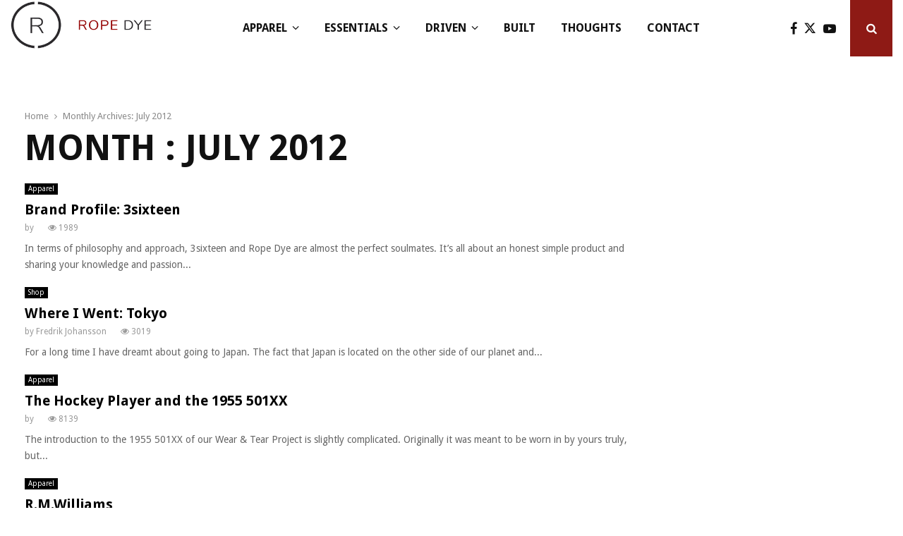

--- FILE ---
content_type: text/html; charset=UTF-8
request_url: https://www.ropedye.com/2012/07/
body_size: 35694
content:
<!DOCTYPE html>
<html lang="en-GB">
<head>
	<meta charset="UTF-8">
		<meta name="viewport" content="width=device-width, initial-scale=1">
		<link rel="profile" href="http://gmpg.org/xfn/11">
	<meta name='robots' content='noindex, follow' />
	<style>img:is([sizes="auto" i], [sizes^="auto," i]) { contain-intrinsic-size: 3000px 1500px }</style>
	
	<!-- This site is optimized with the Yoast SEO plugin v26.8 - https://yoast.com/product/yoast-seo-wordpress/ -->
	<title>July 2012 - Rope Dye Crafted Goods</title>
	<meta property="og:locale" content="en_GB" />
	<meta property="og:type" content="website" />
	<meta property="og:title" content="July 2012 - Rope Dye Crafted Goods" />
	<meta property="og:url" content="https://www.ropedye.com/2012/07/" />
	<meta property="og:site_name" content="Rope Dye Crafted Goods" />
	<meta name="twitter:card" content="summary_large_image" />
	<meta name="twitter:site" content="@ropedye" />
	<script type="application/ld+json" class="yoast-schema-graph">{"@context":"https://schema.org","@graph":[{"@type":"CollectionPage","@id":"https://www.ropedye.com/2012/07/","url":"https://www.ropedye.com/2012/07/","name":"July 2012 - Rope Dye Crafted Goods","isPartOf":{"@id":"https://www.ropedye.com/#website"},"primaryImageOfPage":{"@id":"https://www.ropedye.com/2012/07/#primaryimage"},"image":{"@id":"https://www.ropedye.com/2012/07/#primaryimage"},"thumbnailUrl":"","breadcrumb":{"@id":"https://www.ropedye.com/2012/07/#breadcrumb"},"inLanguage":"en-GB"},{"@type":"ImageObject","inLanguage":"en-GB","@id":"https://www.ropedye.com/2012/07/#primaryimage","url":"","contentUrl":""},{"@type":"BreadcrumbList","@id":"https://www.ropedye.com/2012/07/#breadcrumb","itemListElement":[{"@type":"ListItem","position":1,"name":"Home","item":"https://www.ropedye.com/"},{"@type":"ListItem","position":2,"name":"Archives for July 2012"}]},{"@type":"WebSite","@id":"https://www.ropedye.com/#website","url":"https://www.ropedye.com/","name":"Rope Dye Crafted Goods","description":"Accessories, denim, boots and leather for men.","publisher":{"@id":"https://www.ropedye.com/#organization"},"potentialAction":[{"@type":"SearchAction","target":{"@type":"EntryPoint","urlTemplate":"https://www.ropedye.com/?s={search_term_string}"},"query-input":{"@type":"PropertyValueSpecification","valueRequired":true,"valueName":"search_term_string"}}],"inLanguage":"en-GB"},{"@type":"Organization","@id":"https://www.ropedye.com/#organization","name":"Rope Dye Media OÜ","url":"https://www.ropedye.com/","logo":{"@type":"ImageObject","inLanguage":"en-GB","@id":"https://www.ropedye.com/#/schema/logo/image/","url":"https://www.ropedye.com/wp-content/uploads/2023/11/rdm-logo-favicon.png","contentUrl":"https://www.ropedye.com/wp-content/uploads/2023/11/rdm-logo-favicon.png","width":185,"height":173,"caption":"Rope Dye Media OÜ"},"image":{"@id":"https://www.ropedye.com/#/schema/logo/image/"},"sameAs":["https://www.facebook.com/ropedye","https://x.com/ropedye","https://www.instagram.com/ropedye/"]}]}</script>
	<!-- / Yoast SEO plugin. -->


<link rel='dns-prefetch' href='//www.googletagmanager.com' />
<link rel='dns-prefetch' href='//fonts.googleapis.com' />
<script type="text/javascript">
/* <![CDATA[ */
window._wpemojiSettings = {"baseUrl":"https:\/\/s.w.org\/images\/core\/emoji\/16.0.1\/72x72\/","ext":".png","svgUrl":"https:\/\/s.w.org\/images\/core\/emoji\/16.0.1\/svg\/","svgExt":".svg","source":{"concatemoji":"https:\/\/www.ropedye.com\/wp-includes\/js\/wp-emoji-release.min.js?ver=6.8.3"}};
/*! This file is auto-generated */
!function(s,n){var o,i,e;function c(e){try{var t={supportTests:e,timestamp:(new Date).valueOf()};sessionStorage.setItem(o,JSON.stringify(t))}catch(e){}}function p(e,t,n){e.clearRect(0,0,e.canvas.width,e.canvas.height),e.fillText(t,0,0);var t=new Uint32Array(e.getImageData(0,0,e.canvas.width,e.canvas.height).data),a=(e.clearRect(0,0,e.canvas.width,e.canvas.height),e.fillText(n,0,0),new Uint32Array(e.getImageData(0,0,e.canvas.width,e.canvas.height).data));return t.every(function(e,t){return e===a[t]})}function u(e,t){e.clearRect(0,0,e.canvas.width,e.canvas.height),e.fillText(t,0,0);for(var n=e.getImageData(16,16,1,1),a=0;a<n.data.length;a++)if(0!==n.data[a])return!1;return!0}function f(e,t,n,a){switch(t){case"flag":return n(e,"\ud83c\udff3\ufe0f\u200d\u26a7\ufe0f","\ud83c\udff3\ufe0f\u200b\u26a7\ufe0f")?!1:!n(e,"\ud83c\udde8\ud83c\uddf6","\ud83c\udde8\u200b\ud83c\uddf6")&&!n(e,"\ud83c\udff4\udb40\udc67\udb40\udc62\udb40\udc65\udb40\udc6e\udb40\udc67\udb40\udc7f","\ud83c\udff4\u200b\udb40\udc67\u200b\udb40\udc62\u200b\udb40\udc65\u200b\udb40\udc6e\u200b\udb40\udc67\u200b\udb40\udc7f");case"emoji":return!a(e,"\ud83e\udedf")}return!1}function g(e,t,n,a){var r="undefined"!=typeof WorkerGlobalScope&&self instanceof WorkerGlobalScope?new OffscreenCanvas(300,150):s.createElement("canvas"),o=r.getContext("2d",{willReadFrequently:!0}),i=(o.textBaseline="top",o.font="600 32px Arial",{});return e.forEach(function(e){i[e]=t(o,e,n,a)}),i}function t(e){var t=s.createElement("script");t.src=e,t.defer=!0,s.head.appendChild(t)}"undefined"!=typeof Promise&&(o="wpEmojiSettingsSupports",i=["flag","emoji"],n.supports={everything:!0,everythingExceptFlag:!0},e=new Promise(function(e){s.addEventListener("DOMContentLoaded",e,{once:!0})}),new Promise(function(t){var n=function(){try{var e=JSON.parse(sessionStorage.getItem(o));if("object"==typeof e&&"number"==typeof e.timestamp&&(new Date).valueOf()<e.timestamp+604800&&"object"==typeof e.supportTests)return e.supportTests}catch(e){}return null}();if(!n){if("undefined"!=typeof Worker&&"undefined"!=typeof OffscreenCanvas&&"undefined"!=typeof URL&&URL.createObjectURL&&"undefined"!=typeof Blob)try{var e="postMessage("+g.toString()+"("+[JSON.stringify(i),f.toString(),p.toString(),u.toString()].join(",")+"));",a=new Blob([e],{type:"text/javascript"}),r=new Worker(URL.createObjectURL(a),{name:"wpTestEmojiSupports"});return void(r.onmessage=function(e){c(n=e.data),r.terminate(),t(n)})}catch(e){}c(n=g(i,f,p,u))}t(n)}).then(function(e){for(var t in e)n.supports[t]=e[t],n.supports.everything=n.supports.everything&&n.supports[t],"flag"!==t&&(n.supports.everythingExceptFlag=n.supports.everythingExceptFlag&&n.supports[t]);n.supports.everythingExceptFlag=n.supports.everythingExceptFlag&&!n.supports.flag,n.DOMReady=!1,n.readyCallback=function(){n.DOMReady=!0}}).then(function(){return e}).then(function(){var e;n.supports.everything||(n.readyCallback(),(e=n.source||{}).concatemoji?t(e.concatemoji):e.wpemoji&&e.twemoji&&(t(e.twemoji),t(e.wpemoji)))}))}((window,document),window._wpemojiSettings);
/* ]]> */
</script>
<style id='wp-emoji-styles-inline-css' type='text/css'>

	img.wp-smiley, img.emoji {
		display: inline !important;
		border: none !important;
		box-shadow: none !important;
		height: 1em !important;
		width: 1em !important;
		margin: 0 0.07em !important;
		vertical-align: -0.1em !important;
		background: none !important;
		padding: 0 !important;
	}
</style>
<link rel='stylesheet' id='wp-block-library-css' href='https://www.ropedye.com/wp-includes/css/dist/block-library/style.min.css?ver=6.8.3' type='text/css' media='all' />
<style id='wp-block-library-theme-inline-css' type='text/css'>
.wp-block-audio :where(figcaption){color:#555;font-size:13px;text-align:center}.is-dark-theme .wp-block-audio :where(figcaption){color:#ffffffa6}.wp-block-audio{margin:0 0 1em}.wp-block-code{border:1px solid #ccc;border-radius:4px;font-family:Menlo,Consolas,monaco,monospace;padding:.8em 1em}.wp-block-embed :where(figcaption){color:#555;font-size:13px;text-align:center}.is-dark-theme .wp-block-embed :where(figcaption){color:#ffffffa6}.wp-block-embed{margin:0 0 1em}.blocks-gallery-caption{color:#555;font-size:13px;text-align:center}.is-dark-theme .blocks-gallery-caption{color:#ffffffa6}:root :where(.wp-block-image figcaption){color:#555;font-size:13px;text-align:center}.is-dark-theme :root :where(.wp-block-image figcaption){color:#ffffffa6}.wp-block-image{margin:0 0 1em}.wp-block-pullquote{border-bottom:4px solid;border-top:4px solid;color:currentColor;margin-bottom:1.75em}.wp-block-pullquote cite,.wp-block-pullquote footer,.wp-block-pullquote__citation{color:currentColor;font-size:.8125em;font-style:normal;text-transform:uppercase}.wp-block-quote{border-left:.25em solid;margin:0 0 1.75em;padding-left:1em}.wp-block-quote cite,.wp-block-quote footer{color:currentColor;font-size:.8125em;font-style:normal;position:relative}.wp-block-quote:where(.has-text-align-right){border-left:none;border-right:.25em solid;padding-left:0;padding-right:1em}.wp-block-quote:where(.has-text-align-center){border:none;padding-left:0}.wp-block-quote.is-large,.wp-block-quote.is-style-large,.wp-block-quote:where(.is-style-plain){border:none}.wp-block-search .wp-block-search__label{font-weight:700}.wp-block-search__button{border:1px solid #ccc;padding:.375em .625em}:where(.wp-block-group.has-background){padding:1.25em 2.375em}.wp-block-separator.has-css-opacity{opacity:.4}.wp-block-separator{border:none;border-bottom:2px solid;margin-left:auto;margin-right:auto}.wp-block-separator.has-alpha-channel-opacity{opacity:1}.wp-block-separator:not(.is-style-wide):not(.is-style-dots){width:100px}.wp-block-separator.has-background:not(.is-style-dots){border-bottom:none;height:1px}.wp-block-separator.has-background:not(.is-style-wide):not(.is-style-dots){height:2px}.wp-block-table{margin:0 0 1em}.wp-block-table td,.wp-block-table th{word-break:normal}.wp-block-table :where(figcaption){color:#555;font-size:13px;text-align:center}.is-dark-theme .wp-block-table :where(figcaption){color:#ffffffa6}.wp-block-video :where(figcaption){color:#555;font-size:13px;text-align:center}.is-dark-theme .wp-block-video :where(figcaption){color:#ffffffa6}.wp-block-video{margin:0 0 1em}:root :where(.wp-block-template-part.has-background){margin-bottom:0;margin-top:0;padding:1.25em 2.375em}
</style>
<style id='classic-theme-styles-inline-css' type='text/css'>
/*! This file is auto-generated */
.wp-block-button__link{color:#fff;background-color:#32373c;border-radius:9999px;box-shadow:none;text-decoration:none;padding:calc(.667em + 2px) calc(1.333em + 2px);font-size:1.125em}.wp-block-file__button{background:#32373c;color:#fff;text-decoration:none}
</style>
<style id='global-styles-inline-css' type='text/css'>
:root{--wp--preset--aspect-ratio--square: 1;--wp--preset--aspect-ratio--4-3: 4/3;--wp--preset--aspect-ratio--3-4: 3/4;--wp--preset--aspect-ratio--3-2: 3/2;--wp--preset--aspect-ratio--2-3: 2/3;--wp--preset--aspect-ratio--16-9: 16/9;--wp--preset--aspect-ratio--9-16: 9/16;--wp--preset--color--black: #000000;--wp--preset--color--cyan-bluish-gray: #abb8c3;--wp--preset--color--white: #ffffff;--wp--preset--color--pale-pink: #f78da7;--wp--preset--color--vivid-red: #cf2e2e;--wp--preset--color--luminous-vivid-orange: #ff6900;--wp--preset--color--luminous-vivid-amber: #fcb900;--wp--preset--color--light-green-cyan: #7bdcb5;--wp--preset--color--vivid-green-cyan: #00d084;--wp--preset--color--pale-cyan-blue: #8ed1fc;--wp--preset--color--vivid-cyan-blue: #0693e3;--wp--preset--color--vivid-purple: #9b51e0;--wp--preset--gradient--vivid-cyan-blue-to-vivid-purple: linear-gradient(135deg,rgba(6,147,227,1) 0%,rgb(155,81,224) 100%);--wp--preset--gradient--light-green-cyan-to-vivid-green-cyan: linear-gradient(135deg,rgb(122,220,180) 0%,rgb(0,208,130) 100%);--wp--preset--gradient--luminous-vivid-amber-to-luminous-vivid-orange: linear-gradient(135deg,rgba(252,185,0,1) 0%,rgba(255,105,0,1) 100%);--wp--preset--gradient--luminous-vivid-orange-to-vivid-red: linear-gradient(135deg,rgba(255,105,0,1) 0%,rgb(207,46,46) 100%);--wp--preset--gradient--very-light-gray-to-cyan-bluish-gray: linear-gradient(135deg,rgb(238,238,238) 0%,rgb(169,184,195) 100%);--wp--preset--gradient--cool-to-warm-spectrum: linear-gradient(135deg,rgb(74,234,220) 0%,rgb(151,120,209) 20%,rgb(207,42,186) 40%,rgb(238,44,130) 60%,rgb(251,105,98) 80%,rgb(254,248,76) 100%);--wp--preset--gradient--blush-light-purple: linear-gradient(135deg,rgb(255,206,236) 0%,rgb(152,150,240) 100%);--wp--preset--gradient--blush-bordeaux: linear-gradient(135deg,rgb(254,205,165) 0%,rgb(254,45,45) 50%,rgb(107,0,62) 100%);--wp--preset--gradient--luminous-dusk: linear-gradient(135deg,rgb(255,203,112) 0%,rgb(199,81,192) 50%,rgb(65,88,208) 100%);--wp--preset--gradient--pale-ocean: linear-gradient(135deg,rgb(255,245,203) 0%,rgb(182,227,212) 50%,rgb(51,167,181) 100%);--wp--preset--gradient--electric-grass: linear-gradient(135deg,rgb(202,248,128) 0%,rgb(113,206,126) 100%);--wp--preset--gradient--midnight: linear-gradient(135deg,rgb(2,3,129) 0%,rgb(40,116,252) 100%);--wp--preset--font-size--small: 14px;--wp--preset--font-size--medium: 20px;--wp--preset--font-size--large: 32px;--wp--preset--font-size--x-large: 42px;--wp--preset--font-size--normal: 16px;--wp--preset--font-size--huge: 42px;--wp--preset--spacing--20: 0.44rem;--wp--preset--spacing--30: 0.67rem;--wp--preset--spacing--40: 1rem;--wp--preset--spacing--50: 1.5rem;--wp--preset--spacing--60: 2.25rem;--wp--preset--spacing--70: 3.38rem;--wp--preset--spacing--80: 5.06rem;--wp--preset--shadow--natural: 6px 6px 9px rgba(0, 0, 0, 0.2);--wp--preset--shadow--deep: 12px 12px 50px rgba(0, 0, 0, 0.4);--wp--preset--shadow--sharp: 6px 6px 0px rgba(0, 0, 0, 0.2);--wp--preset--shadow--outlined: 6px 6px 0px -3px rgba(255, 255, 255, 1), 6px 6px rgba(0, 0, 0, 1);--wp--preset--shadow--crisp: 6px 6px 0px rgba(0, 0, 0, 1);}:where(.is-layout-flex){gap: 0.5em;}:where(.is-layout-grid){gap: 0.5em;}body .is-layout-flex{display: flex;}.is-layout-flex{flex-wrap: wrap;align-items: center;}.is-layout-flex > :is(*, div){margin: 0;}body .is-layout-grid{display: grid;}.is-layout-grid > :is(*, div){margin: 0;}:where(.wp-block-columns.is-layout-flex){gap: 2em;}:where(.wp-block-columns.is-layout-grid){gap: 2em;}:where(.wp-block-post-template.is-layout-flex){gap: 1.25em;}:where(.wp-block-post-template.is-layout-grid){gap: 1.25em;}.has-black-color{color: var(--wp--preset--color--black) !important;}.has-cyan-bluish-gray-color{color: var(--wp--preset--color--cyan-bluish-gray) !important;}.has-white-color{color: var(--wp--preset--color--white) !important;}.has-pale-pink-color{color: var(--wp--preset--color--pale-pink) !important;}.has-vivid-red-color{color: var(--wp--preset--color--vivid-red) !important;}.has-luminous-vivid-orange-color{color: var(--wp--preset--color--luminous-vivid-orange) !important;}.has-luminous-vivid-amber-color{color: var(--wp--preset--color--luminous-vivid-amber) !important;}.has-light-green-cyan-color{color: var(--wp--preset--color--light-green-cyan) !important;}.has-vivid-green-cyan-color{color: var(--wp--preset--color--vivid-green-cyan) !important;}.has-pale-cyan-blue-color{color: var(--wp--preset--color--pale-cyan-blue) !important;}.has-vivid-cyan-blue-color{color: var(--wp--preset--color--vivid-cyan-blue) !important;}.has-vivid-purple-color{color: var(--wp--preset--color--vivid-purple) !important;}.has-black-background-color{background-color: var(--wp--preset--color--black) !important;}.has-cyan-bluish-gray-background-color{background-color: var(--wp--preset--color--cyan-bluish-gray) !important;}.has-white-background-color{background-color: var(--wp--preset--color--white) !important;}.has-pale-pink-background-color{background-color: var(--wp--preset--color--pale-pink) !important;}.has-vivid-red-background-color{background-color: var(--wp--preset--color--vivid-red) !important;}.has-luminous-vivid-orange-background-color{background-color: var(--wp--preset--color--luminous-vivid-orange) !important;}.has-luminous-vivid-amber-background-color{background-color: var(--wp--preset--color--luminous-vivid-amber) !important;}.has-light-green-cyan-background-color{background-color: var(--wp--preset--color--light-green-cyan) !important;}.has-vivid-green-cyan-background-color{background-color: var(--wp--preset--color--vivid-green-cyan) !important;}.has-pale-cyan-blue-background-color{background-color: var(--wp--preset--color--pale-cyan-blue) !important;}.has-vivid-cyan-blue-background-color{background-color: var(--wp--preset--color--vivid-cyan-blue) !important;}.has-vivid-purple-background-color{background-color: var(--wp--preset--color--vivid-purple) !important;}.has-black-border-color{border-color: var(--wp--preset--color--black) !important;}.has-cyan-bluish-gray-border-color{border-color: var(--wp--preset--color--cyan-bluish-gray) !important;}.has-white-border-color{border-color: var(--wp--preset--color--white) !important;}.has-pale-pink-border-color{border-color: var(--wp--preset--color--pale-pink) !important;}.has-vivid-red-border-color{border-color: var(--wp--preset--color--vivid-red) !important;}.has-luminous-vivid-orange-border-color{border-color: var(--wp--preset--color--luminous-vivid-orange) !important;}.has-luminous-vivid-amber-border-color{border-color: var(--wp--preset--color--luminous-vivid-amber) !important;}.has-light-green-cyan-border-color{border-color: var(--wp--preset--color--light-green-cyan) !important;}.has-vivid-green-cyan-border-color{border-color: var(--wp--preset--color--vivid-green-cyan) !important;}.has-pale-cyan-blue-border-color{border-color: var(--wp--preset--color--pale-cyan-blue) !important;}.has-vivid-cyan-blue-border-color{border-color: var(--wp--preset--color--vivid-cyan-blue) !important;}.has-vivid-purple-border-color{border-color: var(--wp--preset--color--vivid-purple) !important;}.has-vivid-cyan-blue-to-vivid-purple-gradient-background{background: var(--wp--preset--gradient--vivid-cyan-blue-to-vivid-purple) !important;}.has-light-green-cyan-to-vivid-green-cyan-gradient-background{background: var(--wp--preset--gradient--light-green-cyan-to-vivid-green-cyan) !important;}.has-luminous-vivid-amber-to-luminous-vivid-orange-gradient-background{background: var(--wp--preset--gradient--luminous-vivid-amber-to-luminous-vivid-orange) !important;}.has-luminous-vivid-orange-to-vivid-red-gradient-background{background: var(--wp--preset--gradient--luminous-vivid-orange-to-vivid-red) !important;}.has-very-light-gray-to-cyan-bluish-gray-gradient-background{background: var(--wp--preset--gradient--very-light-gray-to-cyan-bluish-gray) !important;}.has-cool-to-warm-spectrum-gradient-background{background: var(--wp--preset--gradient--cool-to-warm-spectrum) !important;}.has-blush-light-purple-gradient-background{background: var(--wp--preset--gradient--blush-light-purple) !important;}.has-blush-bordeaux-gradient-background{background: var(--wp--preset--gradient--blush-bordeaux) !important;}.has-luminous-dusk-gradient-background{background: var(--wp--preset--gradient--luminous-dusk) !important;}.has-pale-ocean-gradient-background{background: var(--wp--preset--gradient--pale-ocean) !important;}.has-electric-grass-gradient-background{background: var(--wp--preset--gradient--electric-grass) !important;}.has-midnight-gradient-background{background: var(--wp--preset--gradient--midnight) !important;}.has-small-font-size{font-size: var(--wp--preset--font-size--small) !important;}.has-medium-font-size{font-size: var(--wp--preset--font-size--medium) !important;}.has-large-font-size{font-size: var(--wp--preset--font-size--large) !important;}.has-x-large-font-size{font-size: var(--wp--preset--font-size--x-large) !important;}
:where(.wp-block-post-template.is-layout-flex){gap: 1.25em;}:where(.wp-block-post-template.is-layout-grid){gap: 1.25em;}
:where(.wp-block-columns.is-layout-flex){gap: 2em;}:where(.wp-block-columns.is-layout-grid){gap: 2em;}
:root :where(.wp-block-pullquote){font-size: 1.5em;line-height: 1.6;}
</style>
<link rel='stylesheet' id='lvca-animate-styles-css' href='https://www.ropedye.com/wp-content/plugins/addons-for-visual-composer/assets/css/animate.css?ver=3.9.4' type='text/css' media='all' />
<link rel='stylesheet' id='lvca-frontend-styles-css' href='https://www.ropedye.com/wp-content/plugins/addons-for-visual-composer/assets/css/lvca-frontend.css?ver=3.9.4' type='text/css' media='all' />
<link rel='stylesheet' id='lvca-icomoon-styles-css' href='https://www.ropedye.com/wp-content/plugins/addons-for-visual-composer/assets/css/icomoon.css?ver=3.9.4' type='text/css' media='all' />
<link rel='stylesheet' id='pencisc-css' href='https://www.ropedye.com/wp-content/plugins/penci-framework/assets/css/single-shortcode.css?ver=6.8.3' type='text/css' media='all' />
<link rel='stylesheet' id='penci-oswald-css' href='//fonts.googleapis.com/css?family=Oswald%3A400&#038;ver=6.8.3' type='text/css' media='all' />
<link rel='stylesheet' id='lvca-accordion-css' href='https://www.ropedye.com/wp-content/plugins/addons-for-visual-composer/includes/addons/accordion/css/style.css?ver=3.9.4' type='text/css' media='all' />
<link rel='stylesheet' id='lvca-slick-css' href='https://www.ropedye.com/wp-content/plugins/addons-for-visual-composer/assets/css/slick.css?ver=3.9.4' type='text/css' media='all' />
<link rel='stylesheet' id='lvca-carousel-css' href='https://www.ropedye.com/wp-content/plugins/addons-for-visual-composer/includes/addons/carousel/css/style.css?ver=3.9.4' type='text/css' media='all' />
<link rel='stylesheet' id='lvca-clients-css' href='https://www.ropedye.com/wp-content/plugins/addons-for-visual-composer/includes/addons/clients/css/style.css?ver=3.9.4' type='text/css' media='all' />
<link rel='stylesheet' id='lvca-heading-css' href='https://www.ropedye.com/wp-content/plugins/addons-for-visual-composer/includes/addons/heading/css/style.css?ver=3.9.4' type='text/css' media='all' />
<link rel='stylesheet' id='lvca-odometers-css' href='https://www.ropedye.com/wp-content/plugins/addons-for-visual-composer/includes/addons/odometers/css/style.css?ver=3.9.4' type='text/css' media='all' />
<link rel='stylesheet' id='lvca-piecharts-css' href='https://www.ropedye.com/wp-content/plugins/addons-for-visual-composer/includes/addons/piecharts/css/style.css?ver=3.9.4' type='text/css' media='all' />
<link rel='stylesheet' id='lvca-posts-carousel-css' href='https://www.ropedye.com/wp-content/plugins/addons-for-visual-composer/includes/addons/posts-carousel/css/style.css?ver=3.9.4' type='text/css' media='all' />
<link rel='stylesheet' id='lvca-pricing-table-css' href='https://www.ropedye.com/wp-content/plugins/addons-for-visual-composer/includes/addons/pricing-table/css/style.css?ver=3.9.4' type='text/css' media='all' />
<link rel='stylesheet' id='lvca-services-css' href='https://www.ropedye.com/wp-content/plugins/addons-for-visual-composer/includes/addons/services/css/style.css?ver=3.9.4' type='text/css' media='all' />
<link rel='stylesheet' id='lvca-stats-bar-css' href='https://www.ropedye.com/wp-content/plugins/addons-for-visual-composer/includes/addons/stats-bar/css/style.css?ver=3.9.4' type='text/css' media='all' />
<link rel='stylesheet' id='lvca-tabs-css' href='https://www.ropedye.com/wp-content/plugins/addons-for-visual-composer/includes/addons/tabs/css/style.css?ver=3.9.4' type='text/css' media='all' />
<link rel='stylesheet' id='lvca-team-members-css' href='https://www.ropedye.com/wp-content/plugins/addons-for-visual-composer/includes/addons/team/css/style.css?ver=3.9.4' type='text/css' media='all' />
<link rel='stylesheet' id='lvca-testimonials-css' href='https://www.ropedye.com/wp-content/plugins/addons-for-visual-composer/includes/addons/testimonials/css/style.css?ver=3.9.4' type='text/css' media='all' />
<link rel='stylesheet' id='lvca-flexslider-css' href='https://www.ropedye.com/wp-content/plugins/addons-for-visual-composer/assets/css/flexslider.css?ver=3.9.4' type='text/css' media='all' />
<link rel='stylesheet' id='lvca-testimonials-slider-css' href='https://www.ropedye.com/wp-content/plugins/addons-for-visual-composer/includes/addons/testimonials-slider/css/style.css?ver=3.9.4' type='text/css' media='all' />
<link rel='stylesheet' id='lvca-portfolio-css' href='https://www.ropedye.com/wp-content/plugins/addons-for-visual-composer/includes/addons/portfolio/css/style.css?ver=3.9.4' type='text/css' media='all' />
<link rel='stylesheet' id='parent-style-css' href='https://www.ropedye.com/wp-content/themes/rd24/style.css?ver=6.8.3' type='text/css' media='all' />
<link rel='stylesheet' id='penci-style-child-css' href='https://www.ropedye.com/wp-content/themes/rd24-child/style.css?ver=1.0.0' type='text/css' media='all' />
<link rel='stylesheet' id='penci-font-awesome-css' href='https://www.ropedye.com/wp-content/themes/rd24/css/font-awesome.min.css?ver=4.5.2' type='text/css' media='all' />
<link rel='stylesheet' id='penci-fonts-css' href='//fonts.googleapis.com/css?family=Roboto%3A300%2C300italic%2C400%2C400italic%2C500%2C500italic%2C700%2C700italic%2C800%2C800italic%7CMukta+Vaani%3A300%2C300italic%2C400%2C400italic%2C500%2C500italic%2C700%2C700italic%2C800%2C800italic%7COswald%3A300%2C300italic%2C400%2C400italic%2C500%2C500italic%2C700%2C700italic%2C800%2C800italic%7CTeko%3A300%2C300italic%2C400%2C400italic%2C500%2C500italic%2C700%2C700italic%2C800%2C800italic%7CDroid+Sans%3A300%2C300italic%2C400%2C400italic%2C500%2C500italic%2C700%2C700italic%2C800%2C800italic%3A300%2C300italic%2C400%2C400italic%2C500%2C500italic%2C700%2C700italic%2C800%2C800italic%26subset%3Dcyrillic%2Ccyrillic-ext%2Cgreek%2Cgreek-ext%2Clatin-ext' type='text/css' media='all' />
<link rel='stylesheet' id='penci-review-css' href='https://www.ropedye.com/wp-content/themes/rd24/css/review.css?ver=6.6.6' type='text/css' media='all' />
<link rel='stylesheet' id='penci-style-css' href='https://www.ropedye.com/wp-content/themes/rd24-child/style.css?ver=6.6.6' type='text/css' media='all' />
<style id='penci-style-inline-css' type='text/css'>
.penci-block-vc.style-title-13:not(.footer-widget).style-title-center .penci-block-heading {border-right: 10px solid transparent; border-left: 10px solid transparent; }.site-branding h1, .site-branding h2 {margin: 0;}.penci-schema-markup { display: none !important; }.penci-entry-media .twitter-video { max-width: none !important; margin: 0 !important; }.penci-entry-media .fb-video { margin-bottom: 0; }.penci-entry-media .post-format-meta > iframe { vertical-align: top; }.penci-single-style-6 .penci-entry-media-top.penci-video-format-dailymotion:after, .penci-single-style-6 .penci-entry-media-top.penci-video-format-facebook:after, .penci-single-style-6 .penci-entry-media-top.penci-video-format-vimeo:after, .penci-single-style-6 .penci-entry-media-top.penci-video-format-twitter:after, .penci-single-style-7 .penci-entry-media-top.penci-video-format-dailymotion:after, .penci-single-style-7 .penci-entry-media-top.penci-video-format-facebook:after, .penci-single-style-7 .penci-entry-media-top.penci-video-format-vimeo:after, .penci-single-style-7 .penci-entry-media-top.penci-video-format-twitter:after { content: none; } .penci-single-style-5 .penci-entry-media.penci-video-format-dailymotion:after, .penci-single-style-5 .penci-entry-media.penci-video-format-facebook:after, .penci-single-style-5 .penci-entry-media.penci-video-format-vimeo:after, .penci-single-style-5 .penci-entry-media.penci-video-format-twitter:after { content: none; }@media screen and (max-width: 960px) { .penci-insta-thumb ul.thumbnails.penci_col_5 li, .penci-insta-thumb ul.thumbnails.penci_col_6 li { width: 33.33% !important; } .penci-insta-thumb ul.thumbnails.penci_col_7 li, .penci-insta-thumb ul.thumbnails.penci_col_8 li, .penci-insta-thumb ul.thumbnails.penci_col_9 li, .penci-insta-thumb ul.thumbnails.penci_col_10 li { width: 25% !important; } }.site-header.header--s12 .penci-menu-toggle-wapper,.site-header.header--s12 .header__social-search { flex: 1; }.site-header.header--s5 .site-branding {  padding-right: 0;margin-right: 40px; }.penci-block_37 .penci_post-meta { padding-top: 8px; }.penci-block_37 .penci-post-excerpt + .penci_post-meta { padding-top: 0; }.penci-hide-text-votes { display: none; }.penci-usewr-review {  border-top: 1px solid #ececec; }.penci-review-score {top: 5px; position: relative; }.penci-social-counter.penci-social-counter--style-3 .penci-social__empty a, .penci-social-counter.penci-social-counter--style-4 .penci-social__empty a, .penci-social-counter.penci-social-counter--style-5 .penci-social__empty a, .penci-social-counter.penci-social-counter--style-6 .penci-social__empty a { display: flex; justify-content: center; align-items: center; }.penci-block-error { padding: 0 20px 20px; }@media screen and (min-width: 1240px){ .penci_dis_padding_bw .penci-content-main.penci-col-4:nth-child(3n+2) { padding-right: 15px; padding-left: 15px; }}.bos_searchbox_widget_class.penci-vc-column-1 #flexi_searchbox #b_searchboxInc .b_submitButton_wrapper{ padding-top: 10px; padding-bottom: 10px; }.mfp-image-holder .mfp-close, .mfp-iframe-holder .mfp-close { background: transparent; border-color: transparent; }h1, h2, h3, h4, h5, h6,.error404 .page-title,
		.error404 .penci-block-vc .penci-block__title, .footer__bottom.style-2 .block-title {font-family: 'Droid Sans', sans-serif}.penci-block-vc .penci-block__title, .penci-menu-hbg .penci-block-vc .penci-block__title, .penci-menu-hbg-widgets .menu-hbg-title{ font-family:'Droid Sans', sans-serif; }body, button, input, select, textarea,.penci-post-subtitle,.woocommerce ul.products li.product .button,#site-navigation .penci-megamenu .penci-mega-thumbnail .mega-cat-name{font-family: 'Droid Sans', sans-serif}.single .entry-content,.page .entry-content{ font-size:16px; }.site-content,.penci-page-style-1 .site-content, 
		.page-template-full-width.penci-block-pagination .site-content,
		.penci-page-style-2 .site-content, .penci-single-style-1 .site-content, 
		.penci-single-style-2 .site-content,.penci-page-style-3 .site-content,
		.penci-single-style-3 .site-content{ margin-top:60px; }.main-navigation > ul:not(.children) > li.highlight-button{ min-height: 80px; }.site-header,.main-navigation > ul:not(.children) > li > a,.site-header.header--s7 .main-navigation > ul:not(.children) > li > a,.search-click,.penci-menuhbg-wapper,.header__social-media,.site-header.header--s7,.site-header.header--s1 .site-branding .site-title,.site-header.header--s7 .site-branding .site-title,.site-header.header--s10 .site-branding .site-title,.site-header.header--s5 .site-branding .site-title{ line-height: 79px; min-height: 80px; }.site-header.header--s7 .custom-logo, .site-header.header--s10 .custom-logo,.site-header.header--s11 .custom-logo, .site-header.header--s1 .custom-logo, .site-header.header--s5 .custom-logo { max-height: 76px; }.main-navigation > ul:not(.children) > li > a{ font-size: 16px; }#site-navigation .penci-megamenu .penci-mega-child-categories a{ font-size: 16px; }.penci-menu-hbg-widgets .menu-hbg-title { font-family:'Droid Sans', sans-serif }
		.woocommerce div.product .related > h2,.woocommerce div.product .upsells > h2,
		.post-title-box .post-box-title,.site-content #respond h3,.site-content .widget-title,
		.site-content .widgettitle,
		body.page-template-full-width.page-paged-2 .site-content .widget.penci-block-vc .penci-block__title,
		body:not( .page-template-full-width ) .site-content .widget.penci-block-vc .penci-block__title{ font-family:'Droid Sans', sans-serif !important; }.penci_dis_padding_bw .penci-block-vc.style-title-11:not(.footer-widget) .penci-block__title a,
		.penci_dis_padding_bw .penci-block-vc.style-title-11:not(.footer-widget) .penci-block__title span, 
		.penci_dis_padding_bw .penci-block-vc.style-title-11:not(.footer-widget) .penci-subcat-filter, 
		.penci_dis_padding_bw .penci-block-vc.style-title-11:not(.footer-widget) .penci-slider-nav{ background-color:#ffffff; }
		.penci-ajax-search-results .ajax-loading:before,
		.show-search .show-search__content,
		div.bbp-template-notice, div.indicator-hint,	
		.widget select,select, pre,.wpb_text_column,
		.single .penci-content-post, .page .penci-content-post,
		.forum-archive .penci-content-post,
		.penci-block-vc,.penci-archive__content,.error404 .not-found,.ajax-loading:before{ background-color:#ffffff }
		.penci-block-vc.style-title-11:not(.footer-widget) .penci-block__title a,
		.penci-block-vc.style-title-11:not(.footer-widget) .penci-block__title span, 
		.penci-block-vc.style-title-11:not(.footer-widget) .penci-subcat-filter, 
		.penci-block-vc.style-title-11:not(.footer-widget) .penci-slider-nav{ background-color:#ffffff }.buy-button{ background-color:#8e1a15 !important; }.penci-menuhbg-toggle:hover .lines-button:after,.penci-menuhbg-toggle:hover .penci-lines:before,.penci-menuhbg-toggle:hover .penci-lines:after.penci-login-container a,.penci_list_shortcode li:before,.footer__sidebars .penci-block-vc .penci__post-title a:hover,.penci-viewall-results a:hover,.post-entry .penci-portfolio-filter ul li.active a, .penci-portfolio-filter ul li.active a,.penci-ajax-search-results-wrapper .penci__post-title a:hover{ color: #8e1a15; }.penci-tweets-widget-content .icon-tweets,.penci-tweets-widget-content .tweet-intents a,.penci-tweets-widget-content .tweet-intents span:after,.woocommerce .star-rating span,.woocommerce .comment-form p.stars a:hover,.woocommerce div.product .woocommerce-tabs ul.tabs li a:hover,.penci-subcat-list .flexMenu-viewMore:hover a, .penci-subcat-list .flexMenu-viewMore:focus a,.penci-subcat-list .flexMenu-viewMore .flexMenu-popup .penci-subcat-item a:hover,.penci-owl-carousel-style .owl-dot.active span, .penci-owl-carousel-style .owl-dot:hover span,.penci-owl-carousel-slider .owl-dot.active span,.penci-owl-carousel-slider .owl-dot:hover span{ color: #8e1a15; }.penci-owl-carousel-slider .owl-dot.active span,.penci-owl-carousel-slider .owl-dot:hover span{ background-color: #8e1a15; }blockquote, q,.penci-post-pagination a:hover,a:hover,.penci-entry-meta a:hover,.penci-portfolio-below_img .inner-item-portfolio .portfolio-desc a:hover h3,.main-navigation.penci_disable_padding_menu > ul:not(.children) > li:hover > a,.main-navigation.penci_disable_padding_menu > ul:not(.children) > li:active > a,.main-navigation.penci_disable_padding_menu > ul:not(.children) > li.current-menu-item > a,.main-navigation.penci_disable_padding_menu > ul:not(.children) > li.current-menu-ancestor > a,.main-navigation.penci_disable_padding_menu > ul:not(.children) > li.current-category-ancestor > a,.site-header.header--s11 .main-navigation.penci_enable_line_menu .menu > li:hover > a,.site-header.header--s11 .main-navigation.penci_enable_line_menu .menu > li:active > a,.site-header.header--s11 .main-navigation.penci_enable_line_menu .menu > li.current-menu-item > a,.main-navigation.penci_disable_padding_menu ul.menu > li > a:hover,.main-navigation ul li:hover > a,.main-navigation ul li:active > a,.main-navigation li.current-menu-item > a,#site-navigation .penci-megamenu .penci-mega-child-categories a.cat-active,#site-navigation .penci-megamenu .penci-content-megamenu .penci-mega-latest-posts .penci-mega-post a:not(.mega-cat-name):hover,.penci-post-pagination h5 a:hover{ color: #8e1a15; }.penci-menu-hbg .primary-menu-mobile li a:hover,.penci-menu-hbg .primary-menu-mobile li.toggled-on > a,.penci-menu-hbg .primary-menu-mobile li.toggled-on > .dropdown-toggle,.penci-menu-hbg .primary-menu-mobile li.current-menu-item > a,.penci-menu-hbg .primary-menu-mobile li.current-menu-item > .dropdown-toggle,.mobile-sidebar .primary-menu-mobile li a:hover,.mobile-sidebar .primary-menu-mobile li.toggled-on-first > a,.mobile-sidebar .primary-menu-mobile li.toggled-on > a,.mobile-sidebar .primary-menu-mobile li.toggled-on > .dropdown-toggle,.mobile-sidebar .primary-menu-mobile li.current-menu-item > a,.mobile-sidebar .primary-menu-mobile li.current-menu-item > .dropdown-toggle,.mobile-sidebar #sidebar-nav-logo a,.mobile-sidebar #sidebar-nav-logo a:hover.mobile-sidebar #sidebar-nav-logo:before,.penci-recipe-heading a.penci-recipe-print,.widget a:hover,.widget.widget_recent_entries li a:hover, .widget.widget_recent_comments li a:hover, .widget.widget_meta li a:hover,.penci-topbar a:hover,.penci-topbar ul li:hover,.penci-topbar ul li a:hover,.penci-topbar ul.menu li ul.sub-menu li a:hover,.site-branding a, .site-branding .site-title{ color: #8e1a15; }.penci-viewall-results a:hover,.penci-ajax-search-results-wrapper .penci__post-title a:hover,.header__search_dis_bg .search-click:hover,.header__social-media a:hover,.penci-login-container .link-bottom a,.error404 .page-content a,.penci-no-results .search-form .search-submit:hover,.error404 .page-content .search-form .search-submit:hover,.penci_breadcrumbs a:hover, .penci_breadcrumbs a:hover span,.penci-archive .entry-meta a:hover,.penci-caption-above-img .wp-caption a:hover,.penci-author-content .author-social:hover,.entry-content a,.comment-content a,.penci-page-style-5 .penci-active-thumb .penci-entry-meta a:hover,.penci-single-style-5 .penci-active-thumb .penci-entry-meta a:hover{ color: #8e1a15; }blockquote:not(.wp-block-quote).style-2:before{ background-color: transparent; }blockquote.style-2:before,blockquote:not(.wp-block-quote),blockquote.style-2 cite, blockquote.style-2 .author,blockquote.style-3 cite, blockquote.style-3 .author,.woocommerce ul.products li.product .price,.woocommerce ul.products li.product .price ins,.woocommerce div.product p.price ins,.woocommerce div.product span.price ins, .woocommerce div.product p.price, .woocommerce div.product span.price,.woocommerce div.product .entry-summary div[itemprop="description"] blockquote:before, .woocommerce div.product .woocommerce-tabs #tab-description blockquote:before,.woocommerce-product-details__short-description blockquote:before,.woocommerce div.product .entry-summary div[itemprop="description"] blockquote cite, .woocommerce div.product .entry-summary div[itemprop="description"] blockquote .author,.woocommerce div.product .woocommerce-tabs #tab-description blockquote cite, .woocommerce div.product .woocommerce-tabs #tab-description blockquote .author,.woocommerce div.product .product_meta > span a:hover,.woocommerce div.product .woocommerce-tabs ul.tabs li.active{ color: #8e1a15; }.woocommerce #respond input#submit.alt.disabled:hover,.woocommerce #respond input#submit.alt:disabled:hover,.woocommerce #respond input#submit.alt:disabled[disabled]:hover,.woocommerce a.button.alt.disabled,.woocommerce a.button.alt.disabled:hover,.woocommerce a.button.alt:disabled,.woocommerce a.button.alt:disabled:hover,.woocommerce a.button.alt:disabled[disabled],.woocommerce a.button.alt:disabled[disabled]:hover,.woocommerce button.button.alt.disabled,.woocommerce button.button.alt.disabled:hover,.woocommerce button.button.alt:disabled,.woocommerce button.button.alt:disabled:hover,.woocommerce button.button.alt:disabled[disabled],.woocommerce button.button.alt:disabled[disabled]:hover,.woocommerce input.button.alt.disabled,.woocommerce input.button.alt.disabled:hover,.woocommerce input.button.alt:disabled,.woocommerce input.button.alt:disabled:hover,.woocommerce input.button.alt:disabled[disabled],.woocommerce input.button.alt:disabled[disabled]:hover{ background-color: #8e1a15; }.woocommerce ul.cart_list li .amount, .woocommerce ul.product_list_widget li .amount,.woocommerce table.shop_table td.product-name a:hover,.woocommerce-cart .cart-collaterals .cart_totals table td .amount,.woocommerce .woocommerce-info:before,.woocommerce form.checkout table.shop_table .order-total .amount,.post-entry .penci-portfolio-filter ul li a:hover,.post-entry .penci-portfolio-filter ul li.active a,.penci-portfolio-filter ul li a:hover,.penci-portfolio-filter ul li.active a,#bbpress-forums li.bbp-body ul.forum li.bbp-forum-info a:hover,#bbpress-forums li.bbp-body ul.topic li.bbp-topic-title a:hover,#bbpress-forums li.bbp-body ul.forum li.bbp-forum-info .bbp-forum-content a,#bbpress-forums li.bbp-body ul.topic p.bbp-topic-meta a,#bbpress-forums .bbp-breadcrumb a:hover, #bbpress-forums .bbp-breadcrumb .bbp-breadcrumb-current:hover,#bbpress-forums .bbp-forum-freshness a:hover,#bbpress-forums .bbp-topic-freshness a:hover{ color: #8e1a15; }.footer__bottom a,.footer__logo a, .footer__logo a:hover,.site-info a,.site-info a:hover,.sub-footer-menu li a:hover,.footer__sidebars a:hover,.penci-block-vc .social-buttons a:hover,.penci-inline-related-posts .penci_post-meta a:hover,.penci__general-meta .penci_post-meta a:hover,.penci-block_video.style-1 .penci_post-meta a:hover,.penci-block_video.style-7 .penci_post-meta a:hover,.penci-block-vc .penci-block__title a:hover,.penci-block-vc.style-title-2 .penci-block__title a:hover,.penci-block-vc.style-title-2:not(.footer-widget) .penci-block__title a:hover,.penci-block-vc.style-title-4 .penci-block__title a:hover,.penci-block-vc.style-title-4:not(.footer-widget) .penci-block__title a:hover,.penci-block-vc .penci-subcat-filter .penci-subcat-item a.active, .penci-block-vc .penci-subcat-filter .penci-subcat-item a:hover ,.penci-block_1 .penci_post-meta a:hover,.penci-inline-related-posts.penci-irp-type-grid .penci__post-title:hover{ color: #8e1a15; }.penci-block_10 .penci-posted-on a,.penci-block_10 .penci-block__title a:hover,.penci-block_10 .penci__post-title a:hover,.penci-block_26 .block26_first_item .penci__post-title:hover,.penci-block_30 .penci_post-meta a:hover,.penci-block_33 .block33_big_item .penci_post-meta a:hover,.penci-block_36 .penci-chart-text,.penci-block_video.style-1 .block_video_first_item.penci-title-ab-img .penci_post_content a:hover,.penci-block_video.style-1 .block_video_first_item.penci-title-ab-img .penci_post-meta a:hover,.penci-block_video.style-6 .penci__post-title:hover,.penci-block_video.style-7 .penci__post-title:hover,.penci-owl-featured-area.style-12 .penci-small_items h3 a:hover,.penci-owl-featured-area.style-12 .penci-small_items .penci-slider__meta a:hover ,.penci-owl-featured-area.style-12 .penci-small_items .owl-item.current h3 a,.penci-owl-featured-area.style-13 .penci-small_items h3 a:hover,.penci-owl-featured-area.style-13 .penci-small_items .penci-slider__meta a:hover,.penci-owl-featured-area.style-13 .penci-small_items .owl-item.current h3 a,.penci-owl-featured-area.style-14 .penci-small_items h3 a:hover,.penci-owl-featured-area.style-14 .penci-small_items .penci-slider__meta a:hover ,.penci-owl-featured-area.style-14 .penci-small_items .owl-item.current h3 a,.penci-owl-featured-area.style-17 h3 a:hover,.penci-owl-featured-area.style-17 .penci-slider__meta a:hover,.penci-fslider28-wrapper.penci-block-vc .penci-slider-nav a:hover,.penci-videos-playlist .penci-video-nav .penci-video-playlist-item .penci-video-play-icon,.penci-videos-playlist .penci-video-nav .penci-video-playlist-item.is-playing { color: #8e1a15; }.penci-block_video.style-7 .penci_post-meta a:hover,.penci-ajax-more.disable_bg_load_more .penci-ajax-more-button:hover, .penci-ajax-more.disable_bg_load_more .penci-block-ajax-more-button:hover{ color: #8e1a15; }.site-main #buddypress input[type=submit]:hover,.site-main #buddypress div.generic-button a:hover,.site-main #buddypress .comment-reply-link:hover,.site-main #buddypress a.button:hover,.site-main #buddypress a.button:focus,.site-main #buddypress ul.button-nav li a:hover,.site-main #buddypress ul.button-nav li.current a,.site-main #buddypress .dir-search input[type=submit]:hover, .site-main #buddypress .groups-members-search input[type=submit]:hover,.site-main #buddypress div.item-list-tabs ul li.selected a,.site-main #buddypress div.item-list-tabs ul li.current a,.site-main #buddypress div.item-list-tabs ul li a:hover{ border-color: #8e1a15;background-color: #8e1a15; }.site-main #buddypress table.notifications thead tr, .site-main #buddypress table.notifications-settings thead tr,.site-main #buddypress table.profile-settings thead tr, .site-main #buddypress table.profile-fields thead tr,.site-main #buddypress table.profile-settings thead tr, .site-main #buddypress table.profile-fields thead tr,.site-main #buddypress table.wp-profile-fields thead tr, .site-main #buddypress table.messages-notices thead tr,.site-main #buddypress table.forum thead tr{ border-color: #8e1a15;background-color: #8e1a15; }.site-main .bbp-pagination-links a:hover, .site-main .bbp-pagination-links span.current,#buddypress div.item-list-tabs:not(#subnav) ul li.selected a, #buddypress div.item-list-tabs:not(#subnav) ul li.current a, #buddypress div.item-list-tabs:not(#subnav) ul li a:hover,#buddypress ul.item-list li div.item-title a, #buddypress ul.item-list li h4 a,div.bbp-template-notice a,#bbpress-forums li.bbp-body ul.topic li.bbp-topic-title a,#bbpress-forums li.bbp-body .bbp-forums-list li,.site-main #buddypress .activity-header a:first-child, #buddypress .comment-meta a:first-child, #buddypress .acomment-meta a:first-child{ color: #8e1a15 !important; }.single-tribe_events .tribe-events-schedule .tribe-events-cost{ color: #8e1a15; }.tribe-events-list .tribe-events-loop .tribe-event-featured,#tribe-events .tribe-events-button,#tribe-events .tribe-events-button:hover,#tribe_events_filters_wrapper input[type=submit],.tribe-events-button, .tribe-events-button.tribe-active:hover,.tribe-events-button.tribe-inactive,.tribe-events-button:hover,.tribe-events-calendar td.tribe-events-present div[id*=tribe-events-daynum-],.tribe-events-calendar td.tribe-events-present div[id*=tribe-events-daynum-]>a,#tribe-bar-form .tribe-bar-submit input[type=submit]:hover{ background-color: #8e1a15; }.woocommerce span.onsale,.show-search:after,select option:focus,.woocommerce .widget_shopping_cart p.buttons a:hover, .woocommerce.widget_shopping_cart p.buttons a:hover, .woocommerce .widget_price_filter .price_slider_amount .button:hover, .woocommerce div.product form.cart .button:hover,.woocommerce .widget_price_filter .ui-slider .ui-slider-handle,.penci-block-vc.style-title-2:not(.footer-widget) .penci-block__title a, .penci-block-vc.style-title-2:not(.footer-widget) .penci-block__title span,.penci-block-vc.style-title-3:not(.footer-widget) .penci-block-heading:after,.penci-block-vc.style-title-4:not(.footer-widget) .penci-block__title a, .penci-block-vc.style-title-4:not(.footer-widget) .penci-block__title span,.penci-archive .penci-archive__content .penci-cat-links a:hover,.mCSB_scrollTools .mCSB_dragger .mCSB_dragger_bar,.penci-block-vc .penci-cat-name:hover,#buddypress .activity-list li.load-more, #buddypress .activity-list li.load-newest,#buddypress .activity-list li.load-more:hover, #buddypress .activity-list li.load-newest:hover,.site-main #buddypress button:hover, .site-main #buddypress a.button:hover, .site-main #buddypress input[type=button]:hover, .site-main #buddypress input[type=reset]:hover{ background-color: #8e1a15; }.penci-block-vc.style-title-grid:not(.footer-widget) .penci-block__title span, .penci-block-vc.style-title-grid:not(.footer-widget) .penci-block__title a,.penci-block-vc .penci_post_thumb:hover .penci-cat-name,.mCSB_scrollTools .mCSB_dragger:active .mCSB_dragger_bar,.mCSB_scrollTools .mCSB_dragger.mCSB_dragger_onDrag .mCSB_dragger_bar,.main-navigation > ul:not(.children) > li:hover > a,.main-navigation > ul:not(.children) > li:active > a,.main-navigation > ul:not(.children) > li.current-menu-item > a,.main-navigation.penci_enable_line_menu > ul:not(.children) > li > a:before,.main-navigation a:hover,#site-navigation .penci-megamenu .penci-mega-thumbnail .mega-cat-name:hover,#site-navigation .penci-megamenu .penci-mega-thumbnail:hover .mega-cat-name,.penci-review-process span,.penci-review-score-total,.topbar__trending .headline-title,.header__search:not(.header__search_dis_bg) .search-click,.cart-icon span.items-number{ background-color: #8e1a15; }.main-navigation > ul:not(.children) > li.highlight-button > a{ background-color: #8e1a15; }.main-navigation > ul:not(.children) > li.highlight-button:hover > a,.main-navigation > ul:not(.children) > li.highlight-button:active > a,.main-navigation > ul:not(.children) > li.highlight-button.current-category-ancestor > a,.main-navigation > ul:not(.children) > li.highlight-button.current-menu-ancestor > a,.main-navigation > ul:not(.children) > li.highlight-button.current-menu-item > a{ border-color: #8e1a15; }.login__form .login__form__login-submit input:hover,.penci-login-container .penci-login input[type="submit"]:hover,.penci-archive .penci-entry-categories a:hover,.single .penci-cat-links a:hover,.page .penci-cat-links a:hover,.woocommerce #respond input#submit:hover, .woocommerce a.button:hover, .woocommerce button.button:hover, .woocommerce input.button:hover,.woocommerce div.product .entry-summary div[itemprop="description"]:before,.woocommerce div.product .entry-summary div[itemprop="description"] blockquote .author span:after, .woocommerce div.product .woocommerce-tabs #tab-description blockquote .author span:after,.woocommerce-product-details__short-description blockquote .author span:after,.woocommerce #respond input#submit.alt:hover, .woocommerce a.button.alt:hover, .woocommerce button.button.alt:hover, .woocommerce input.button.alt:hover,#scroll-to-top:hover,div.wpforms-container .wpforms-form input[type=submit]:hover,div.wpforms-container .wpforms-form button[type=submit]:hover,div.wpforms-container .wpforms-form .wpforms-page-button:hover,div.wpforms-container .wpforms-form .wpforms-page-button:hover,#respond #submit:hover,.wpcf7 input[type="submit"]:hover,.widget_wysija input[type="submit"]:hover{ background-color: #8e1a15; }.penci-block_video .penci-close-video:hover,.penci-block_5 .penci_post_thumb:hover .penci-cat-name,.penci-block_25 .penci_post_thumb:hover .penci-cat-name,.penci-block_8 .penci_post_thumb:hover .penci-cat-name,.penci-block_14 .penci_post_thumb:hover .penci-cat-name,.penci-block-vc.style-title-grid .penci-block__title span, .penci-block-vc.style-title-grid .penci-block__title a,.penci-block_7 .penci_post_thumb:hover .penci-order-number,.penci-block_15 .penci-post-order,.penci-news_ticker .penci-news_ticker__title{ background-color: #8e1a15; }.penci-owl-featured-area .penci-item-mag:hover .penci-slider__cat .penci-cat-name,.penci-owl-featured-area .penci-slider__cat .penci-cat-name:hover,.penci-owl-featured-area.style-12 .penci-small_items .owl-item.current .penci-cat-name,.penci-owl-featured-area.style-13 .penci-big_items .penci-slider__cat .penci-cat-name,.penci-owl-featured-area.style-13 .button-read-more:hover,.penci-owl-featured-area.style-13 .penci-small_items .owl-item.current .penci-cat-name,.penci-owl-featured-area.style-14 .penci-small_items .owl-item.current .penci-cat-name,.penci-owl-featured-area.style-18 .penci-slider__cat .penci-cat-name{ background-color: #8e1a15; }.show-search .show-search__content:after,.penci-wide-content .penci-owl-featured-area.style-23 .penci-slider__text,.penci-grid_2 .grid2_first_item:hover .penci-cat-name,.penci-grid_2 .penci-post-item:hover .penci-cat-name,.penci-grid_3 .penci-post-item:hover .penci-cat-name,.penci-grid_1 .penci-post-item:hover .penci-cat-name,.penci-videos-playlist .penci-video-nav .penci-playlist-title,.widget-area .penci-videos-playlist .penci-video-nav .penci-video-playlist-item .penci-video-number,.widget-area .penci-videos-playlist .penci-video-nav .penci-video-playlist-item .penci-video-play-icon,.widget-area .penci-videos-playlist .penci-video-nav .penci-video-playlist-item .penci-video-paused-icon,.penci-owl-featured-area.style-17 .penci-slider__text::after,#scroll-to-top:hover{ background-color: #8e1a15; }.featured-area-custom-slider .penci-owl-carousel-slider .owl-dot span,.main-navigation > ul:not(.children) > li ul.sub-menu,.error404 .not-found,.error404 .penci-block-vc,.woocommerce .woocommerce-error, .woocommerce .woocommerce-info, .woocommerce .woocommerce-message,.penci-owl-featured-area.style-12 .penci-small_items,.penci-owl-featured-area.style-12 .penci-small_items .owl-item.current .penci_post_thumb,.penci-owl-featured-area.style-13 .button-read-more:hover{ border-color: #8e1a15; }.widget .tagcloud a:hover,.penci-social-buttons .penci-social-item.like.liked,.site-footer .widget .tagcloud a:hover,.penci-recipe-heading a.penci-recipe-print:hover,.penci-custom-slider-container .pencislider-content .pencislider-btn-trans:hover,button:hover,.button:hover, .entry-content a.button:hover,.penci-vc-btn-wapper .penci-vc-btn.penci-vcbtn-trans:hover, input[type="button"]:hover,input[type="reset"]:hover,input[type="submit"]:hover,.penci-ajax-more .penci-ajax-more-button:hover,.penci-ajax-more .penci-portfolio-more-button:hover,.woocommerce nav.woocommerce-pagination ul li a:focus, .woocommerce nav.woocommerce-pagination ul li a:hover,.woocommerce nav.woocommerce-pagination ul li span.current,.penci-block_10 .penci-more-post:hover,.penci-block_15 .penci-more-post:hover,.penci-block_36 .penci-more-post:hover,.penci-block_video.style-7 .penci-owl-carousel-slider .owl-dot.active span,.penci-block_video.style-7 .penci-owl-carousel-slider .owl-dot:hover span ,.penci-block_video.style-7 .penci-owl-carousel-slider .owl-dot:hover span ,.penci-ajax-more .penci-ajax-more-button:hover,.penci-ajax-more .penci-block-ajax-more-button:hover,.penci-ajax-more .penci-ajax-more-button.loading-posts:hover, .penci-ajax-more .penci-block-ajax-more-button.loading-posts:hover,.site-main #buddypress .activity-list li.load-more a:hover, .site-main #buddypress .activity-list li.load-newest a,.penci-owl-carousel-slider.penci-tweets-slider .owl-dots .owl-dot.active span, .penci-owl-carousel-slider.penci-tweets-slider .owl-dots .owl-dot:hover span,.penci-pagination:not(.penci-ajax-more) span.current, .penci-pagination:not(.penci-ajax-more) a:hover{border-color:#8e1a15;background-color: #8e1a15;}.penci-owl-featured-area.style-23 .penci-slider-overlay{ 
		background: -moz-linear-gradient(left, transparent 26%, #8e1a15  65%);
	    background: -webkit-gradient(linear, left top, right top, color-stop(26%, #8e1a15 ), color-stop(65%, transparent));
	    background: -webkit-linear-gradient(left, transparent 26%, #8e1a15 65%);
	    background: -o-linear-gradient(left, transparent 26%, #8e1a15 65%);
	    background: -ms-linear-gradient(left, transparent 26%, #8e1a15 65%);
	    background: linear-gradient(to right, transparent 26%, #8e1a15 65%);
	    filter: progid:DXImageTransform.Microsoft.gradient(startColorstr='#8e1a15', endColorstr='#8e1a15', GradientType=1);
		 }.site-main #buddypress .activity-list li.load-more a, .site-main #buddypress .activity-list li.load-newest a,.header__search:not(.header__search_dis_bg) .search-click:hover,.tagcloud a:hover,.site-footer .widget .tagcloud a:hover{ transition: all 0.3s; opacity: 0.8; }.penci-loading-animation-1 .penci-loading-animation,.penci-loading-animation-1 .penci-loading-animation:before,.penci-loading-animation-1 .penci-loading-animation:after,.penci-loading-animation-5 .penci-loading-animation,.penci-loading-animation-6 .penci-loading-animation:before,.penci-loading-animation-7 .penci-loading-animation,.penci-loading-animation-8 .penci-loading-animation,.penci-loading-animation-9 .penci-loading-circle-inner:before,.penci-load-thecube .penci-load-cube:before,.penci-three-bounce .one,.penci-three-bounce .two,.penci-three-bounce .three{ background-color: #8e1a15; }.header__social-media a, .cart-icon span{font-size: 18px; }#main .widget .tagcloud a{ }#main .widget .tagcloud a:hover{}
</style>
<script type="text/javascript" defer='defer' src="https://www.ropedye.com/wp-includes/js/jquery/jquery.min.js?ver=3.7.1" id="jquery-core-js"></script>
<script type="text/javascript" defer='defer' src="https://www.ropedye.com/wp-includes/js/jquery/jquery-migrate.min.js?ver=3.4.1" id="jquery-migrate-js"></script>
<script type="text/javascript" defer='defer' src="https://www.ropedye.com/wp-content/plugins/addons-for-visual-composer/assets/js/jquery.waypoints.min.js?ver=3.9.4" id="lvca-waypoints-js"></script>
<script type="text/javascript" id="lvca-frontend-scripts-js-extra">
/* <![CDATA[ */
var lvca_settings = {"mobile_width":"780","custom_css":""};
/* ]]> */
</script>
<script type="text/javascript" defer='defer' src="https://www.ropedye.com/wp-content/plugins/addons-for-visual-composer/assets/js/lvca-frontend.min.js?ver=3.9.4" id="lvca-frontend-scripts-js"></script>
<script type="text/javascript" defer='defer' src="https://www.ropedye.com/wp-content/plugins/addons-for-visual-composer/includes/addons/accordion/js/accordion.min.js?ver=3.9.4" id="lvca-accordion-js"></script>
<script type="text/javascript" defer='defer' src="https://www.ropedye.com/wp-content/plugins/addons-for-visual-composer/assets/js/slick.min.js?ver=3.9.4" id="lvca-slick-carousel-js"></script>
<script type="text/javascript" defer='defer' src="https://www.ropedye.com/wp-content/plugins/addons-for-visual-composer/assets/js/jquery.stats.min.js?ver=3.9.4" id="lvca-stats-js"></script>
<script type="text/javascript" defer='defer' src="https://www.ropedye.com/wp-content/plugins/addons-for-visual-composer/includes/addons/odometers/js/odometer.min.js?ver=3.9.4" id="lvca-odometers-js"></script>
<script type="text/javascript" defer='defer' src="https://www.ropedye.com/wp-content/plugins/addons-for-visual-composer/includes/addons/piecharts/js/piechart.min.js?ver=3.9.4" id="lvca-piecharts-js"></script>
<script type="text/javascript" defer='defer' src="https://www.ropedye.com/wp-content/plugins/addons-for-visual-composer/includes/addons/posts-carousel/js/posts-carousel.min.js?ver=3.9.4" id="lvca-post-carousel-js"></script>
<script type="text/javascript" defer='defer' src="https://www.ropedye.com/wp-content/plugins/addons-for-visual-composer/includes/addons/spacer/js/spacer.min.js?ver=3.9.4" id="lvca-spacer-js"></script>
<script type="text/javascript" defer='defer' src="https://www.ropedye.com/wp-content/plugins/addons-for-visual-composer/includes/addons/services/js/services.min.js?ver=3.9.4" id="lvca-services-js"></script>
<script type="text/javascript" defer='defer' src="https://www.ropedye.com/wp-content/plugins/addons-for-visual-composer/includes/addons/stats-bar/js/stats-bar.min.js?ver=3.9.4" id="lvca-stats-bar-js"></script>
<script type="text/javascript" defer='defer' src="https://www.ropedye.com/wp-content/plugins/addons-for-visual-composer/includes/addons/tabs/js/tabs.min.js?ver=3.9.4" id="lvca-tabs-js"></script>
<script type="text/javascript" defer='defer' src="https://www.ropedye.com/wp-content/plugins/addons-for-visual-composer/assets/js/jquery.flexslider.min.js?ver=3.9.4" id="lvca-flexslider-js"></script>
<script type="text/javascript" defer='defer' src="https://www.ropedye.com/wp-content/plugins/addons-for-visual-composer/includes/addons/testimonials-slider/js/testimonials.min.js?ver=3.9.4" id="lvca-testimonials-slider-js"></script>
<script type="text/javascript" defer='defer' src="https://www.ropedye.com/wp-content/plugins/addons-for-visual-composer/assets/js/isotope.pkgd.min.js?ver=3.9.4" id="lvca-isotope-js"></script>
<script type="text/javascript" defer='defer' src="https://www.ropedye.com/wp-content/plugins/addons-for-visual-composer/assets/js/imagesloaded.pkgd.min.js?ver=3.9.4" id="lvca-imagesloaded-js"></script>
<script type="text/javascript" defer='defer' src="https://www.ropedye.com/wp-content/plugins/addons-for-visual-composer/includes/addons/portfolio/js/portfolio.min.js?ver=3.9.4" id="lvca-portfolio-js"></script>

<!-- Google tag (gtag.js) snippet added by Site Kit -->
<!-- Google Analytics snippet added by Site Kit -->
<script type="text/javascript" defer='defer' src="https://www.googletagmanager.com/gtag/js?id=GT-W6NF48H" id="google_gtagjs-js" async></script>
<script type="text/javascript" id="google_gtagjs-js-after">
/* <![CDATA[ */
window.dataLayer = window.dataLayer || [];function gtag(){dataLayer.push(arguments);}
gtag("set","linker",{"domains":["www.ropedye.com"]});
gtag("js", new Date());
gtag("set", "developer_id.dZTNiMT", true);
gtag("config", "GT-W6NF48H");
/* ]]> */
</script>
<script></script><link rel="EditURI" type="application/rsd+xml" title="RSD" href="https://www.ropedye.com/xmlrpc.php?rsd" />
<meta name="generator" content="WordPress 6.8.3" />
        <script type="text/javascript">
            (function () {
                window.lvca_fs = {can_use_premium_code: false};
            })();
        </script>
        <meta name="generator" content="Site Kit by Google 1.163.0" /><!-- HFCM by 99 Robots - Snippet # 3: GATag -->

<!-- /end HFCM by 99 Robots -->
<script>
var portfolioDataJs = portfolioDataJs || [];
var penciBlocksArray=[];
var PENCILOCALCACHE = {};
		(function () {
				"use strict";
		
				PENCILOCALCACHE = {
					data: {},
					remove: function ( ajaxFilterItem ) {
						delete PENCILOCALCACHE.data[ajaxFilterItem];
					},
					exist: function ( ajaxFilterItem ) {
						return PENCILOCALCACHE.data.hasOwnProperty( ajaxFilterItem ) && PENCILOCALCACHE.data[ajaxFilterItem] !== null;
					},
					get: function ( ajaxFilterItem ) {
						return PENCILOCALCACHE.data[ajaxFilterItem];
					},
					set: function ( ajaxFilterItem, cachedData ) {
						PENCILOCALCACHE.remove( ajaxFilterItem );
						PENCILOCALCACHE.data[ajaxFilterItem] = cachedData;
					}
				};
			}
		)();function penciBlock() {
		    this.atts_json = '';
		    this.content = '';
		}</script>
		<style type="text/css">
																																													
					</style>
		<script type="application/ld+json">{
    "@context": "http:\/\/schema.org\/",
    "@type": "organization",
    "@id": "#organization",
    "logo": {
        "@type": "ImageObject",
        "url": "https:\/\/www.ropedye.com\/wp-content\/uploads\/2019\/05\/logo_rd_2019_6.png"
    },
    "url": "https:\/\/www.ropedye.com\/",
    "name": "Rope Dye Crafted Goods",
    "description": "Accessories, denim, boots and leather for men."
}</script><script type="application/ld+json">{
    "@context": "http:\/\/schema.org\/",
    "@type": "WebSite",
    "name": "Rope Dye Crafted Goods",
    "alternateName": "Accessories, denim, boots and leather for men.",
    "url": "https:\/\/www.ropedye.com\/"
}</script><script type="application/ld+json">{
    "@context": "http:\/\/schema.org\/",
    "@type": "WPSideBar",
    "name": "Sidebar Right",
    "alternateName": "Add widgets here to display them on blog and single",
    "url": "https:\/\/www.ropedye.com\/2012\/07"
}</script><script type="application/ld+json">{
    "@context": "http:\/\/schema.org\/",
    "@type": "WPSideBar",
    "name": "Sidebar Left",
    "alternateName": "Add widgets here to display them on page",
    "url": "https:\/\/www.ropedye.com\/2012\/07"
}</script><script type="application/ld+json">{
    "@context": "http:\/\/schema.org\/",
    "@type": "WPSideBar",
    "name": "Footer Instagram",
    "alternateName": "Only use for Instagram Slider widget. Display instagram images on your website footer",
    "url": "https:\/\/www.ropedye.com\/2012\/07"
}</script><script type="application/ld+json">{
    "@context": "http:\/\/schema.org\/",
    "@type": "WPSideBar",
    "name": "Single Product",
    "alternateName": "",
    "url": "https:\/\/www.ropedye.com\/2012\/07"
}</script><meta property="fb:app_id" content="348280475330978"><style>.mc4wp-checkbox-wp-registration-form{clear:both;width:auto;display:block;position:static}.mc4wp-checkbox-wp-registration-form input{float:none;vertical-align:middle;-webkit-appearance:checkbox;width:auto;max-width:21px;margin:0 6px 0 0;padding:0;position:static;display:inline-block!important}.mc4wp-checkbox-wp-registration-form label{float:none;cursor:pointer;width:auto;margin:0 0 16px;display:block;position:static}</style>
<!-- Google AdSense meta tags added by Site Kit -->
<meta name="google-adsense-platform-account" content="ca-host-pub-2644536267352236">
<meta name="google-adsense-platform-domain" content="sitekit.withgoogle.com">
<!-- End Google AdSense meta tags added by Site Kit -->
<meta name="generator" content="Powered by WPBakery Page Builder - drag and drop page builder for WordPress."/>
<style type="text/css" id="custom-background-css">
body.custom-background { background-color: #ffffff; }
</style>
	<link rel="icon" href="https://www.ropedye.com/wp-content/uploads/2023/11/rdm-logo-favicon-150x150.png" sizes="32x32" />
<link rel="icon" href="https://www.ropedye.com/wp-content/uploads/2023/11/rdm-logo-favicon.png" sizes="192x192" />
<link rel="apple-touch-icon" href="https://www.ropedye.com/wp-content/uploads/2023/11/rdm-logo-favicon.png" />
<meta name="msapplication-TileImage" content="https://www.ropedye.com/wp-content/uploads/2023/11/rdm-logo-favicon.png" />
		<style type="text/css" id="wp-custom-css">
			.entry-meta-item.penci-comment-count {
  display: none !important;
}
.site-header {
  min-height: 80px;
  background: #fff;
  position: relative;
  width: 100%;
  clear: both;
  -webkit-backface-visibility: hidden;
  transition: none!important;
  -webkit-transition: none!important;
  -moz-transition: none!important;
  box-shadow: none!important;
  -webkit-box-shadow: none!important;
  -moz-box-shadow: none!important;
}

.penci-block-vc {
  padding-left: 0;
  padding-right: 0px;
}
.single .penci-content-post, .page .penci-content-post {
  padding: 50px 0 0 0;
  border-top: 4px #222 solid;
}
@media screen and (min-width: 1440px) {
  .penci-container-fluid, .two-sidebar .site-main .penci-container {
    max-width: 1400px;
  }
}		</style>
		<style id="sccss">/* corp */

.mk-fullscreen-nav-logo {
    margin-bottom: 20px;
    margin-top: 80px;
    width: 250px;
}


#cj6m476if000e3e5ojut0zwww .mkhb-logo-el__image {
    position: relative;
    z-index: 99;
}

#ciyk0megh00073j5lbaqqngk4,
#ciyk0megi000e3j5lkmn1osno {
    background-size: cover;
}

/* mint #8ecc43 */
/* blood #923033 */

.mkhb-navigation ul.sub-menu a.menu-item-link:hover,
.mkhb-navigation-ul ul.sub-menu li.current-menu-item > a.menu-item-link, .mkhb-navigation-ul ul.sub-menu li.current-menu-parent > a.menu-item-link {
    color: #2d2c2e !important;
    border-left: 7px solid #923033;
    padding-left: 20px !important;
}
.mkhb-navigation-ul > li.menu-item .sub-menu a.menu-item-link {
    transition: all .3s ease-in-out;
}
.mkhb-row__container {
    max-width: 1160px!important;
}

.mkhb-col-md-2 {
    width: 13%;
}
.mkhb-col-md-8 {
    width: 74%;
	padding-left:0;
		padding-right:0;
}

.header, .hgroup, .menu, .nav,.mkhb-row__container, .mkhb-row__container-fluid {
    text-transform: uppercase;
    text-rendering: optimizelegibility;
}

.image-hero-text-panel {
		background: -moz-linear-gradient(top, rgba(0,0,0,0) 0%, rgba(0,0,0,0.8) 100%);
		background: -webkit-linear-gradient(top, rgba(0,0,0,0) 0%,rgba(0,0,0,0.8) 100%);
		background: linear-gradient(to bottom, rgba(0,0,0,0) 0%,rgba(0,0,0,0.8) 100%);
		filter: progid:DXImageTransform.Microsoft.gradient( startColorstr='#00000000', endColorstr='#cc000000',GradientType=0 );
}
.lvca-portfolio-wrap .lvca-portfolio .lvca-portfolio-item .lvca-project-image:hover img {
  -webkit-filter: brightness(90%);
  filter: brightness(90%);
}

.title-fp-hero {
		max-width: 1100px;
    display: block;
    margin: 400px auto 0;
    float: none;
}
.vc_custom_heading.h1 {
    max-width: 1200px;
		margin: 0 auto !important;
		text-transform: uppercase;
}
#theme-page .theme-page-wrapper .theme-content {
    padding: 0
}
.lvca-portfolio-wrap .lvca-portfolio .lvca-portfolio-item .entry-title {
    display: none;
	}
.lvca-entry-meta {
    display:none;
	}
.lvca-portfolio-wrap .lvca-portfolio .lvca-portfolio-item .lvca-entry-meta span {
    font-style: normal;
    color: inherit;
	}
.published abbr[title] {
    border-bottom: 0px none transparent;
    }
abbr {
    text-decoration: none;
    letter-spacing: 0;
    text-transform: none;
}
abbr[title] {cursor: inherit;}

.field-wrap input[type=button], .field-wrap input[type=submit] {
    width: auto;
    display: inline-block;
    margin: 0 auto;
    background: #fff;
    border-color: #b10000;
    border-width: 4px;
    border-radius: 19px;
    text-align: center;
    float: none;
    padding: 5px 10px;
}
input#nf-field-8:hover {
	background: #ddd;
}
@media (min-width: 992px) {
.page-id-83041 .mkhb-col-md-2 {
    width: 20%;
}
.page-id-83041 .mkhb-col-md-10 {
    width: 79.5%;
}
}

/* typo */
.mk-blog-classic-item .mk-blog-meta-wrapper, .mk-blog-modern-item .mk-blog-meta-wrapper {
    font-style: normal;
}
.mk-blog-meta-wrapper {
  display: none;
}

/* blog nav */

.mk-post-nav {
    top: 70%;
	}
.pagnav-wrapper .pagenav-top .mk-pavnav-icon {
    background-color: #eee;
    background-color: rgba(0,0,0,.2);
	}

/* Post headers */
#mk-page-introduce.intro-left,
#mk-page-introduce {
    display: none;
}
#theme-page .theme-page-wrapper {
    margin: 0px auto;
}
.single-social-section .mk-blog-print svg {
	display:none
}
.single-social-section .blog-modern-comment svg, .single-social-section .blog-single-share svg {
    fill: #fff;
    background: #923033;
    padding: 10px;
    border-radius: 20px;
}
.single-share-box {
    background-color: #eee;
    border-radius: 5px;
}
.single-share-box::before {
    background-color: #eee;
}
.single-share-box li a {
    color:#923033;
}
.single-share-box li a:hover {
    color: #000;
}
.mk-similiar-title {
    letter-spacing: 1px;
    text-overflow: inherit;
    overflow: inherit;
    white-space: unset;
    min-height: 55px;
}
.entry-meta-item.penci-comment-count {
  display: none !important;
}
/* Archives */
.featured-image .post-type-badge,
.image-hover-overlay {
    display: none;
    transition: none !important;
}
.mk-blog-modern-item .blog-share-container {
    display: none;
}
.mk-blog-modern-item .featured-image:hover img {
transform: none !important;
}
.mk-button--corner-rounded, .mk-button--corner-rounded .double-outline-inside {
    border-radius: 20px;
}
/* posts */
.mk-blog-single .blog-single-title, .mk-blog-hero .content-holder .the-title {
    font-size: 36px;
    font-weight: 400 !important;
    text-transform: uppercase;
}

.alignnone.size-full,
.alignnone {
    margin: 40px auto;
    background: #f5f5f5;
	width:100%;
}
.wp-caption p.wp-caption-text {
    margin: 0;
    padding: 5px 10px;
    text-transform: capitalize;
    font-size: 10px;
    text-align: right;
}
.mk-blog-single .mk-blog-author, .mk-blog-single .mk-post-cat, .mk-blog-single .mk-post-date {
    font-style: normal;
}
.mk-single-content {
    margin: 20px 80px 60px 80px;
}

/* rd peach #fdc983 */
/* rd indigo #0c1d29 */
.custom-logo {
    max-width: 200px!important;
}
.grecaptcha-badge {
    display: none;
}
.penci-single-style-5 .penci-active-thumb.penci-entry-media {
    margin-bottom: 20px;
    overflow: hidden;
    clear: both;
    position: relative;
    margin-top: 10px;
}
@media only screen and (min-width: 1050px) {
.penci-single-style-5 .penci-active-thumb.penci-entry-media {
    margin-top: 0px;
}
}

@media screen and (max-width: 1170px) {
.main-navigation > ul:not(.children) > li > a {
    padding-left: 6px;
    padding-right: 6px;
    font-size: 19px;
}
}

/* Main Layout Fix */
@media only screen and (min-width: 1240px) {   
.sidebar-left .site-main .penci-container, .sidebar-right .site-main .penci-container {
    width: 100%;
    max-width: 1400px;
		}
}
@media only screen and (max-width: 1020px) {
span.header-ad {
    display: none;
		}
		}
@media only screen and (max-width: 1020px) {
span.first-content-ad {
    display: none;
		}
		}
@media only screen and (min-width: 1021px) {
span.mobile-ad {
    display: none;
		}
		}
		

.penci-owl-carousel-style .owl-nav .owl-prev, .penci-owl-carousel-slider .owl-nav .owl-prev {
    width: 100px;
    height: 100px;
    background: #000;
    color: #fff;
    font-size: 70px !important;
    line-height: 94px;
    opacity: 0.3;
    border: 5px solid #fff;
    border-radius: 5px;
}

.penci-owl-carousel-style .owl-nav .owl-next, .penci-owl-carousel-slider .owl-nav .owl-next {
    width: 100px;
    height: 100px;
    background: #000;
    color: #fff;
    font-size: 70px !important;
    line-height: 94px;
    opacity: 0.3;
    border: 5px solid #fff;
    border-radius: 5px;
}







/* Store temporary */
.page-id-83525 .site-content {
    margin-top: -20px!important;
}
.page-id-83525 .woocommerce .page-title,
.page-id-83525 .woocommerce-products-header__title.page-title {
    display: none!important;
}

.page-id-83525 .header-store {
    display: table;
    margin: 0 auto;
    background: rgba(0,0,0,0.4);
    padding: 20px 40px 40px 40px;
    line-height: 160% !important;
    letter-spacing: 2px;
}
.fix900 {
    min-height: 900px !important;
}
.page-id-83525 .mc4wp-form {
    width: 100%;
  max-width:350px;  
  margin: 0 auto 100px auto;
}


/* Share text */
.penci-social-buttons .penci-social-share-text {
    text-transform: none;
    font-weight: 400;
    margin-right: 20px;
    font-size: 16px;
    color: #333;
}
.penci-social-share-text::before {
    content: "";
}
.penci-social-share-text::after {
    content: " with your mates!";
}
.penci-social-buttons .penci-social-item.google_plus {
    display: none;
}

/* Widget Layout fix */
.widget:not(.penci-topbar__widget) {
    padding: 20px 0;
}

/* Remove Clock */
.fa.fa-clock-o {
    display: none;
}
.penci-infeed_ad.penci-post-item {
    margin-bottom: 10px !important;
}

/* Essentials block */
.penci-block_6 .penci-post-item {
    margin-bottom: 10px;
}
.penci-block_6 .penci_media_object {
    margin-bottom: 10px;
}

/* inpost image fix */
.penci-content-post img {
    width: 100%;
}

/* Spoiler titles */
.su-spoiler-title {
    padding: 7px 7px 0px 34px;
    font-weight: 500;
    font-size: 16px;
}


/* Blockquotes */
blockquote, q {
    font-size: 24px;
    font-size: 1.75rem;
    font-weight: 400;
    font-style: normal;
    line-height: 1.75;
    text-align: center;
    color: #222;
    padding-top: 27px;
    padding-bottom: 27px;
    position: relative;
    margin-top: 26px;
    margin-bottom: 33px;
    text-transform: none;
		border-left: 6px solid #eee;
padding-left: 20px;
margin-left: 20px;
}

/* page height fix */
		@media screen and (min-width: 1024px) { 		.penci-page-style-3 .penci-content-post:not(.hide_featured_image), .penci-single-style-3 .penci-content-post:not(.hide_featured_image), .penci-page-style-8 .penci-content-post:not(.hide_featured_image), .penci-single-style-8 .penci-content-post:not(.hide_featured_image)  {    
    margin-top: 0px;
    position: relative;
}
}

/* socials */
.penci-social-buttons .penci-social-item .penci-share-number {
    display: none;
}
.penci-social-buttons .penci-social-item.like {
    border: 2px solid #0c1d29;
}

/* Mailchimp */
.mc4wp-form input[type="submit"] {
    width: 70%;
    vertical-align: top;
    font-weight: 700;
    margin-top: 15px;
}
.mc4wp-form input[type="submit"]:hover {
    background: #fdc983;
    color: #222;
}
.wpcf7-form-control.g-recaptcha.wpcf7-recaptcha {
    margin-bottom: 20px;
}
.wpcf7-response-output {
    margin-top: 20px!important;
    text-align: center;
}
.mc4wp-form input[type="email"] {
    text-align: center;
    background: #fff;
    border: #333 2px solid;
}
#black-studio-tinymce-3 {
    background: #ccc;
}
.textwidget .mc4wp-form .mc4wp-form-fields > p {
    padding: 0 20px;
}
#penci_instagram-2,
#penci-social-counter--* {
    background: #ccc;
}

/* header fixes */
.cart-icon span.items-number:hover, 
.search-click:hover {
    background-color: #fdc983!important;
}
.cart-icon span.items-number {
    background-color: #b10000;
}

/* footer tweaks */
.footer__bottom .footer__bottom_container {
    padding-top: 20px;
}
.site-info {
    color: #fdc983;
}
/* Woocommerce */
.variations_form .variations, .variations_form .woocommerce-variation-price, .variations_form .single_variation_wrap {
    display: inherit;
}

/* Single product */
.woocommerce-page #content div.product div.images, .woocommerce-page div.product div.images {
    width: 34.0%;
}
.woocommerce-page #content div.product div.summary, .woocommerce-page div.product div.summary {
    width: 58%;
    margin-top: 0;
}
.single-product.woocommerce .thumbnails #slider-prev, .single-product.woocommerce .thumbnails #slider-next {
    top: 47%;
}
.woocommerce .quantity .qty {
    border: 1px solid #ccc;
    font-weight: 400;
}
.woocommerce div.product .woocommerce-tabs ul.tabs {
    border-bottom: none;
}
.tabs {
    background: #f5f5f5;
    display: block;
}
.woocommerce div.product .woocommerce-tabs ul.tabs li a {
    padding: 10px 8px;
}
#tab-title-check-your-size a:hover,  
#tab-title-description a:hover {
    background: #e5e5e5;
}

/* Woo product flipper */
ul.products li.pif-has-gallery a.woocommerce-loop-product__link:hover .wp-post-image--secondary {
    opacity: 1;
    max-width: 267px;
    max-height: 382px;
    top: 0;
    left: 10px;
}
ul.products li.pif-has-gallery a.woocommerce-loop-product__link [class*="wp-post-image"] {
    -webkit-transition: none;
    -o-transition: none;
    transition: none;
}
@media only screen and (max-width: 360px) {
ul.products li.pif-has-gallery a.woocommerce-loop-product__link:hover .wp-post-image--secondary {
    max-width: 240px;
    max-height: 362px;
}
}

/* Hide post icons */
.icon-post-format {
    display: none;
}

/* Post titles */
.penci-page-title, .penci-entry-title {
    line-height: 1.2;
		font-size: 5rem;
    text-transform: uppercase;
}
.penci-page-style-5 .penci-active-thumb .penci-entry-header, .penci-single-style-5 .penci-active-thumb .penci-entry-header {
    max-width: 1100px;
    padding-bottom: 55px;
}
@media only screen and (max-width: 1020px) {
.penci-page-style-5 .penci-active-thumb .penci-entry-header, .penci-single-style-5 .penci-active-thumb .penci-entry-header {
    max-width: 1100px;
    padding-bottom: 5px;
}
}
.penci_slider__title {
    text-transform: uppercase;
}

/* author panel */
.penci-post-author {
    margin: 100px 2px 00px 0;
    overflow: hidden;
    padding: 40px 20px 20px 20px;
		background: #f5f5f5;
    border-bottom: 1px solid #ececec;
}

.penci-author-content .author-description {
    margin-top: 25px;
    margin-bottom: 30px;
    line-height: 1.71;
    font-size: 16px;
    color: #555;
}
/* Sidebar Titles */
.widget-area .penci__post-title {
    font-weight: 400!important;
}
/* General Links */
.entry-content a, .comment-content a, .penci-page-style-5 .penci-active-thumb .penci-entry-meta a:hover, .penci-single-style-5 .penci-active-thumb .penci-entry-meta a:hover {
    color: #0c1d29;
    font-weight: 600;
    letter-spacing: 0.5px;
}

/* Footer */
.site-info a,
.site-info a:hover {
  color:#fdc983;
}

/* Surpress Dates */
.entry-date.published {
    display: none;
}

/* 19 Navigation */
.mkhb-navigation-ul li.menu-item ul.sub-menu li.menu-item a.menu-item-link {
    font-size: 13px;
    font-weight: 400;
    letter-spacing: 1px;
    text-transform: uppercase;
}
.mk-button {
    background: #923033;
}

@media only screen and (max-width: 768px) {
  .vc_col-lg-1, .vc_col-lg-10, .vc_col-lg-11, .vc_col-lg-12, .vc_col-lg-2, .vc_col-lg-3, .vc_col-lg-4, .vc_col-lg-5, .vc_col-lg-6, .vc_col-lg-7, .vc_col-lg-8, .vc_col-lg-9, .vc_col-md-1, .vc_col-md-10, .vc_col-md-11, .vc_col-md-12, .vc_col-md-2, .vc_col-md-3, .vc_col-md-4, .vc_col-md-5, .vc_col-md-6, .vc_col-md-7, .vc_col-md-8, .vc_col-md-9, .vc_col-sm-1, .vc_col-sm-10, .vc_col-sm-11, .vc_col-sm-12, .vc_col-sm-2, .vc_col-sm-3, .vc_col-sm-4, .vc_col-sm-5, .vc_col-sm-6, .vc_col-sm-7, .vc_col-sm-8, .vc_col-sm-9, .vc_col-xs-1, .vc_col-xs-10, .vc_col-xs-11, .vc_col-xs-12, .vc_col-xs-2, .vc_col-xs-3, .vc_col-xs-4, .vc_col-xs-5, .vc_col-xs-6, .vc_col-xs-7, .vc_col-xs-8, .vc_col-xs-9 {
    padding-left: 0;
    padding-right: 0;
  }
.mk-padding-wrapper {
    padding: 0;
}
p {
    font-size: 14px !important;
  }
.page-id-83041 .adsbygoogle.adsbygoogle-noablate {
    display: none !important;
} 
.mk-single-content {
    margin: 20px 10px 60px 10px;
}
  .master-holder h3,
  .master-holder h2 {
    font-size: 18px;
}
  .mk-blog-single .blog-single-title, .mk-blog-hero .content-holder .the-title {
  font-size: 20px !important;
}
}
.featured-image img {
  min-width: 100%;
}
input[type="submit"] {
  background: #8e1a15 !important;
}
#nf-field-13 {
  display: block;
}


</style><noscript><style> .wpb_animate_when_almost_visible { opacity: 1; }</style></noscript>	<style>
		a.custom-button.pencisc-button {
			background: transparent;
			color: #D3347B;
			border: 2px solid #D3347B;
			line-height: 36px;
			padding: 0 20px;
			font-size: 14px;
			font-weight: bold;
		}
		a.custom-button.pencisc-button:hover {
			background: #D3347B;
			color: #fff;
			border: 2px solid #D3347B;
		}
		a.custom-button.pencisc-button.pencisc-small {
			line-height: 28px;
			font-size: 12px;
		}
		a.custom-button.pencisc-button.pencisc-large {
			line-height: 46px;
			font-size: 18px;
		}
	</style>
</head>

<body class="archive date custom-background wp-custom-logo wp-theme-rd24 wp-child-theme-rd24-child group-blog hfeed header-sticky penci_enable_ajaxsearch penci_sticky_content_sidebar blog-default sidebar-right wpb-js-composer js-comp-ver-7.3 vc_responsive">

<div id="page" class="site">
	<div class="site-header-wrapper"><header id="masthead" class="site-header header--s1" data-height="100" itemscope="itemscope" itemtype="http://schema.org/WPHeader">
	<div class="penci-container-fluid header-content__container">
	
<div class="site-branding">
	
		<h2><a href="https://www.ropedye.com/" class="custom-logo-link" rel="home"><img width="360" height="121" src="https://www.ropedye.com/wp-content/uploads/2019/05/logo_rd_2019_6.png" class="custom-logo" alt="Rope Dye Crafted Goods" decoding="async" srcset="https://www.ropedye.com/wp-content/uploads/2019/05/logo_rd_2019_6.png 360w, https://www.ropedye.com/wp-content/uploads/2019/05/logo_rd_2019_6-300x101.png 300w, https://www.ropedye.com/wp-content/uploads/2019/05/logo_rd_2019_6-240x81.png 240w" sizes="(max-width: 360px) 100vw, 360px" /></a></h2>
				</div><!-- .site-branding -->	<nav id="site-navigation" class="main-navigation pencimn-slide_down" itemscope itemtype="http://schema.org/SiteNavigationElement">
	<ul id="menu-main-menu-desktop" class="menu"><li id="menu-item-85097" class="menu-item menu-item-type-taxonomy menu-item-object-category menu-item-has-children menu-item-85097"><a href="https://www.ropedye.com/sections/apparel/" itemprop="url">Apparel</a>
<ul class="sub-menu">
	<li id="menu-item-85762" class="menu-item menu-item-type-taxonomy menu-item-object-post_tag menu-item-85762"><a href="https://www.ropedye.com/tag/made-in-usa/" itemprop="url">Made in USA</a></li>
	<li id="menu-item-85766" class="menu-item menu-item-type-taxonomy menu-item-object-post_tag menu-item-85766"><a href="https://www.ropedye.com/tag/made-in-europe/" itemprop="url">Made in Europe</a></li>
	<li id="menu-item-85764" class="menu-item menu-item-type-taxonomy menu-item-object-post_tag menu-item-85764"><a href="https://www.ropedye.com/tag/japanese-denim/" itemprop="url">Japanese denim</a></li>
	<li id="menu-item-85763" class="menu-item menu-item-type-taxonomy menu-item-object-post_tag menu-item-85763"><a href="https://www.ropedye.com/tag/levis-vintage-clothing/" itemprop="url">Levi&#8217;s Vintage Clothing</a></li>
	<li id="menu-item-85765" class="menu-item menu-item-type-taxonomy menu-item-object-post_tag menu-item-85765"><a href="https://www.ropedye.com/tag/north-america/" itemprop="url">North America</a></li>
	<li id="menu-item-85767" class="menu-item menu-item-type-taxonomy menu-item-object-post_tag menu-item-85767"><a href="https://www.ropedye.com/tag/broken-in-denim/" itemprop="url">Broken in denim</a></li>
	<li id="menu-item-85768" class="menu-item menu-item-type-taxonomy menu-item-object-post_tag menu-item-85768"><a href="https://www.ropedye.com/tag/leather-boots/" itemprop="url">Leather boots</a></li>
	<li id="menu-item-85769" class="menu-item menu-item-type-taxonomy menu-item-object-post_tag menu-item-85769"><a href="https://www.ropedye.com/tag/leather-care/" itemprop="url">Leather care</a></li>
</ul>
</li>
<li id="menu-item-85098" class="menu-item menu-item-type-taxonomy menu-item-object-category menu-item-has-children menu-item-85098"><a href="https://www.ropedye.com/sections/goods/" itemprop="url">Essentials</a>
<ul class="sub-menu">
	<li id="menu-item-85099" class="menu-item menu-item-type-taxonomy menu-item-object-category menu-item-85099"><a href="https://www.ropedye.com/sections/goods/accessories/" itemprop="url">Accessories</a></li>
	<li id="menu-item-85100" class="menu-item menu-item-type-taxonomy menu-item-object-category menu-item-85100"><a href="https://www.ropedye.com/sections/goods/sunglasses/" itemprop="url">Sunglasses</a></li>
	<li id="menu-item-85101" class="menu-item menu-item-type-taxonomy menu-item-object-category menu-item-85101"><a href="https://www.ropedye.com/sections/goods/watches/" itemprop="url">Watches</a></li>
</ul>
</li>
<li id="menu-item-85102" class="menu-item menu-item-type-taxonomy menu-item-object-category menu-item-has-children menu-item-85102"><a href="https://www.ropedye.com/sections/driven/" itemprop="url">Driven</a>
<ul class="sub-menu">
	<li id="menu-item-85103" class="menu-item menu-item-type-taxonomy menu-item-object-category menu-item-85103"><a href="https://www.ropedye.com/sections/driven/bicycle/" itemprop="url">Bicycle</a></li>
	<li id="menu-item-85104" class="menu-item menu-item-type-taxonomy menu-item-object-category menu-item-85104"><a href="https://www.ropedye.com/sections/driven/boats/" itemprop="url">Boats</a></li>
	<li id="menu-item-85105" class="menu-item menu-item-type-taxonomy menu-item-object-category menu-item-85105"><a href="https://www.ropedye.com/sections/driven/cars/" itemprop="url">Cars</a></li>
	<li id="menu-item-85106" class="menu-item menu-item-type-taxonomy menu-item-object-category menu-item-85106"><a href="https://www.ropedye.com/sections/driven/motorbikes/" itemprop="url">Motorbikes</a></li>
</ul>
</li>
<li id="menu-item-85107" class="menu-item menu-item-type-taxonomy menu-item-object-category menu-item-85107"><a href="https://www.ropedye.com/sections/built/" itemprop="url">Built</a></li>
<li id="menu-item-76001" class="menu-item menu-item-type-taxonomy menu-item-object-category menu-item-76001"><a href="https://www.ropedye.com/sections/opinion/" itemprop="url">Thoughts</a></li>
<li id="menu-item-74421" class="menu-item menu-item-type-post_type menu-item-object-page menu-item-74421"><a href="https://www.ropedye.com/about/" itemprop="url">Contact</a></li>
</ul>
</nav><!-- #site-navigation -->
	<div class="header__social-search">
				<div class="header__search" id="top-search">
			<a class="search-click"><i class="fa fa-search"></i></a>
			<div class="show-search">
	<div class="show-search__content">
		<form method="get" class="search-form" action="https://www.ropedye.com/">
			<label>
				<span class="screen-reader-text">Search for:</span>

								<input id="penci-header-search" type="search" class="search-field" placeholder="Enter keyword..." value="" name="s" autocomplete="off">
			</label>
			<button type="submit" class="search-submit">
				<i class="fa fa-search"></i>
				<span class="screen-reader-text">Search</span>
			</button>
		</form>
		<div class="penci-ajax-search-results">
			<div id="penci-ajax-search-results-wrapper" class="penci-ajax-search-results-wrapper"></div>
		</div>
	</div>
</div>		</div>
	
			<div class="header__social-media">
			<div class="header__content-social-media">

			<a class="social-media-item socail_media__facebook" target="_blank" href="#" title="Facebook" rel="noopener"><span class="socail-media-item__content"><i class="fa fa-facebook"></i><span class="social_title screen-reader-text">Facebook</span></span></a><a class="social-media-item socail_media__twitter" target="_blank" href="#" title="Twitter" rel="noopener"><span class="socail-media-item__content"><i class="fa fa-twitter"></i><span class="social_title screen-reader-text">Twitter</span></span></a><a class="social-media-item socail_media__youtube" target="_blank" href="#" title="Youtube" rel="noopener"><span class="socail-media-item__content"><i class="fa fa-youtube-play"></i><span class="social_title screen-reader-text">Youtube</span></span></a>						</div>
		</div>
	
</div>

	</div>
</header><!-- #masthead -->
</div><div class="penci-header-mobile" >
	<div class="penci-header-mobile_container">
        <button class="menu-toggle navbar-toggle" aria-expanded="false"><span class="screen-reader-text">Primary Menu</span><i class="fa fa-bars"></i></button>
										<div class="site-branding"> <a href="https://www.ropedye.com/" class="custom-logo-link logo_header_mobile"><img src="https://www.ropedye.com/wp-content/uploads/2023/11/rope-dye-mobile.png" alt="Rope Dye Crafted Goods"/></a></div>
								<div class="header__search-mobile header__search" id="top-search-mobile">
				<a class="search-click"><i class="fa fa-search"></i></a>
				<div class="show-search">
					<div class="show-search__content">
						<form method="get" class="search-form" action="https://www.ropedye.com/">
							<label>
								<span class="screen-reader-text">Search for:</span>
																<input  type="text" id="penci-search-field-mobile" class="search-field penci-search-field-mobile" placeholder="Enter keyword..." value="" name="s" autocomplete="off">
							</label>
							<button type="submit" class="search-submit">
								<i class="fa fa-search"></i>
								<span class="screen-reader-text">Search</span>
							</button>
						</form>
						<div class="penci-ajax-search-results">
							<div class="penci-ajax-search-results-wrapper"></div>
							<div class="penci-loader-effect penci-loading-animation-9"> <div class="penci-loading-circle"> <div class="penci-loading-circle1 penci-loading-circle-inner"></div> <div class="penci-loading-circle2 penci-loading-circle-inner"></div> <div class="penci-loading-circle3 penci-loading-circle-inner"></div> <div class="penci-loading-circle4 penci-loading-circle-inner"></div> <div class="penci-loading-circle5 penci-loading-circle-inner"></div> <div class="penci-loading-circle6 penci-loading-circle-inner"></div> <div class="penci-loading-circle7 penci-loading-circle-inner"></div> <div class="penci-loading-circle8 penci-loading-circle-inner"></div> <div class="penci-loading-circle9 penci-loading-circle-inner"></div> <div class="penci-loading-circle10 penci-loading-circle-inner"></div> <div class="penci-loading-circle11 penci-loading-circle-inner"></div> <div class="penci-loading-circle12 penci-loading-circle-inner"></div> </div> </div>						</div>
					</div>
				</div>
			</div>
			</div>
</div>	<div id="content" class="site-content">
	<div id="primary" class="content-area penci-archive">
		<main id="main" class="site-main" >
			<div class="penci-container">
				<div class="penci-container__content penci-con_sb2_sb1">
					<div class="penci-wide-content penci-content-novc penci-sticky-content">
						<div class="theiaStickySidebar">
						<div  id="penci-archive__content" class="penci-archive__content penci-layout-blog-default">
														<div class="penci_breadcrumbs "><ul itemscope itemtype="http://schema.org/BreadcrumbList"><li itemprop="itemListElement" itemscope itemtype="http://schema.org/ListItem"><a class="home" href="https://www.ropedye.com" itemprop="item"><span itemprop="name">Home</span></a><meta itemprop="position" content="1" /></li><li itemprop="itemListElement" itemscope itemtype="http://schema.org/ListItem"><i class="fa fa-angle-right"></i><a href="https://www.ropedye.com/2012/07" itemprop="item"><span itemprop="name">Monthly Archives: July 2012</span></a><meta itemprop="position" content="2" /></li></ul></div>															<header class="entry-header penci-entry-header penci-archive-entry-header">
									<h1 class="page-title penci-page-title penci-title-">Month : July 2012</h1>																	</header>
																					<div class="penci-archive__list_posts">
								<article class="penci-imgtype-landscape post-15024 post type-post status-publish format-standard has-post-thumbnail hentry category-apparel tag-3sixteen tag-japanese-denim tag-made-in-usa tag-north-america penci-post-item">

	<div class="article_content penci_media_object">
				<div class="entry-text penci_mobj__body">
			<header class="entry-header">
				<span class="penci-cat-links"><a href="https://www.ropedye.com/sections/apparel/">Apparel</a></span><h2 class="entry-title"><a href="https://www.ropedye.com/2012/07/3sixteen/" rel="bookmark">Brand Profile: 3sixteen</a></h2><div class="penci-schema-markup"><span class="author vcard"><a class="url fn n" href="https://www.ropedye.com/author/"></a></span><time class="entry-date published" datetime="2012-07-30T07:51:12+02:00">July 30, 2012</time><time class="updated" datetime="2019-06-07T12:38:23+02:00">June 7, 2019</time></div>					<div class="entry-meta">
						<span class="entry-meta-item penci-byline">by <span class="author vcard"><a class="url fn n" href="https://www.ropedye.com/author/"></a></span></span><span class="entry-meta-item penci-posted-on"><i class="fa fa-clock-o"></i><a href="https://www.ropedye.com/2012/07/3sixteen/" rel="bookmark"><time class="entry-date published" datetime="2012-07-30T07:51:12+02:00">July 30, 2012</time><time class="updated" datetime="2019-06-07T12:38:23+02:00">June 7, 2019</time></a></span><span class="entry-meta-item penci-comment-count"><a class="penci_pmeta-link" href="https://www.ropedye.com/2012/07/3sixteen/#comments"><i class="la la-comments"></i>8 </a></span><span class="entry-meta-item penci-post-countview"><span class="entry-meta-item penci-post-countview penci_post-meta_item"><i class="fa fa-eye"></i><span class="penci-post-countview-number penci-post-countview-p15024">1989</span></span></span>					</div><!-- .entry-meta -->
								</header><!-- .entry-header -->
			<div class="entry-content">In terms of philosophy and approach, 3sixteen and Rope Dye are almost the perfect soulmates. It&#8217;s all about an honest simple product and sharing your knowledge and passion...</div>						<footer class="entry-footer">
				<span class="tags-links penci-tags-links"><a href="https://www.ropedye.com/tag/3sixteen/" rel="tag">3sixteen</a><a href="https://www.ropedye.com/tag/japanese-denim/" rel="tag">Japanese denim</a><a href="https://www.ropedye.com/tag/made-in-usa/" rel="tag">Made in USA</a><a href="https://www.ropedye.com/tag/north-america/" rel="tag">North America</a></span>			</footer><!-- .entry-footer -->
		</div>
	</div>
</article><!-- #post-## -->
<article class="penci-imgtype-landscape post-15257 post type-post status-publish format-standard hentry category-shop-neighbourhood tag-japanese-denim tag-tokyo penci-post-item">

	<div class="article_content penci_media_object">
				<div class="entry-text penci_mobj__body">
			<header class="entry-header">
				<span class="penci-cat-links"><a href="https://www.ropedye.com/sections/neighbourhood/shop-neighbourhood/">Shop</a></span><h2 class="entry-title"><a href="https://www.ropedye.com/2012/07/tokyo/" rel="bookmark">Where I Went: Tokyo</a></h2><div class="penci-schema-markup"><span class="author vcard"><a class="url fn n" href="https://www.ropedye.com/author/fredrik/">Fredrik Johansson</a></span><time class="entry-date published" datetime="2012-07-29T07:50:24+02:00">July 29, 2012</time><time class="updated" datetime="2019-06-05T16:49:53+02:00">June 5, 2019</time></div>					<div class="entry-meta">
						<span class="entry-meta-item penci-byline">by <span class="author vcard"><a class="url fn n" href="https://www.ropedye.com/author/fredrik/">Fredrik Johansson</a></span></span><span class="entry-meta-item penci-posted-on"><i class="fa fa-clock-o"></i><a href="https://www.ropedye.com/2012/07/tokyo/" rel="bookmark"><time class="entry-date published" datetime="2012-07-29T07:50:24+02:00">July 29, 2012</time><time class="updated" datetime="2019-06-05T16:49:53+02:00">June 5, 2019</time></a></span><span class="entry-meta-item penci-comment-count"><a class="penci_pmeta-link" href="https://www.ropedye.com/2012/07/tokyo/#comments"><i class="la la-comments"></i>26 </a></span><span class="entry-meta-item penci-post-countview"><span class="entry-meta-item penci-post-countview penci_post-meta_item"><i class="fa fa-eye"></i><span class="penci-post-countview-number penci-post-countview-p15257">3019</span></span></span>					</div><!-- .entry-meta -->
								</header><!-- .entry-header -->
			<div class="entry-content">For a long time I have dreamt about going to Japan. The fact that Japan is located on the other side of our planet and...</div>						<footer class="entry-footer">
				<span class="tags-links penci-tags-links"><a href="https://www.ropedye.com/tag/japanese-denim/" rel="tag">Japanese denim</a><a href="https://www.ropedye.com/tag/tokyo/" rel="tag">Tokyo</a></span>			</footer><!-- .entry-footer -->
		</div>
	</div>
</article><!-- #post-## -->
<article class="penci-imgtype-landscape post-15445 post type-post status-publish format-standard has-post-thumbnail hentry category-apparel tag-172 tag-72 tag-broken-in-denim tag-levis-vintage-clothing tag-lvc-wear-tear-project tag-made-in-usa tag-shrink-to-fit penci-post-item">

	<div class="article_content penci_media_object">
				<div class="entry-text penci_mobj__body">
			<header class="entry-header">
				<span class="penci-cat-links"><a href="https://www.ropedye.com/sections/apparel/">Apparel</a></span><h2 class="entry-title"><a href="https://www.ropedye.com/2012/07/lvcwt55intro/" rel="bookmark">The Hockey Player and the 1955 501XX</a></h2><div class="penci-schema-markup"><span class="author vcard"><a class="url fn n" href="https://www.ropedye.com/author/"></a></span><time class="entry-date published" datetime="2012-07-28T08:00:58+02:00">July 28, 2012</time><time class="updated" datetime="2019-06-05T16:43:10+02:00">June 5, 2019</time></div>					<div class="entry-meta">
						<span class="entry-meta-item penci-byline">by <span class="author vcard"><a class="url fn n" href="https://www.ropedye.com/author/"></a></span></span><span class="entry-meta-item penci-posted-on"><i class="fa fa-clock-o"></i><a href="https://www.ropedye.com/2012/07/lvcwt55intro/" rel="bookmark"><time class="entry-date published" datetime="2012-07-28T08:00:58+02:00">July 28, 2012</time><time class="updated" datetime="2019-06-05T16:43:10+02:00">June 5, 2019</time></a></span><span class="entry-meta-item penci-comment-count"><a class="penci_pmeta-link" href="https://www.ropedye.com/2012/07/lvcwt55intro/#comments"><i class="la la-comments"></i>491 </a></span><span class="entry-meta-item penci-post-countview"><span class="entry-meta-item penci-post-countview penci_post-meta_item"><i class="fa fa-eye"></i><span class="penci-post-countview-number penci-post-countview-p15445">8139</span></span></span>					</div><!-- .entry-meta -->
								</header><!-- .entry-header -->
			<div class="entry-content">The introduction to the 1955 501XX of our Wear &amp; Tear Project is slightly complicated. Originally it was meant to be worn in by yours truly, but...</div>						<footer class="entry-footer">
				<span class="tags-links penci-tags-links"><a href="https://www.ropedye.com/tag/1955/" rel="tag">1955</a><a href="https://www.ropedye.com/tag/501/" rel="tag">501</a><a href="https://www.ropedye.com/tag/broken-in-denim/" rel="tag">Broken in denim</a><a href="https://www.ropedye.com/tag/levis-vintage-clothing/" rel="tag">Levi's Vintage Clothing</a><a href="https://www.ropedye.com/tag/lvc-wear-tear-project/" rel="tag">LVC Wear &amp; Tear Project</a><a href="https://www.ropedye.com/tag/made-in-usa/" rel="tag">Made in USA</a><a href="https://www.ropedye.com/tag/shrink-to-fit/" rel="tag">Shrink-to-fit</a></span>			</footer><!-- .entry-footer -->
		</div>
	</div>
</article><!-- #post-## -->
<article class="penci-imgtype-landscape post-14958 post type-post status-publish format-standard has-post-thumbnail hentry category-apparel tag-leather-boots tag-oceania tag-r-m-williams penci-post-item">

	<div class="article_content penci_media_object">
				<div class="entry-text penci_mobj__body">
			<header class="entry-header">
				<span class="penci-cat-links"><a href="https://www.ropedye.com/sections/apparel/">Apparel</a></span><h2 class="entry-title"><a href="https://www.ropedye.com/2012/07/rmwilliams/" rel="bookmark">R.M.Williams</a></h2><div class="penci-schema-markup"><span class="author vcard"><a class="url fn n" href="https://www.ropedye.com/author/"></a></span><time class="entry-date published" datetime="2012-07-27T07:47:21+02:00">July 27, 2012</time><time class="updated" datetime="2019-06-05T16:43:11+02:00">June 5, 2019</time></div>					<div class="entry-meta">
						<span class="entry-meta-item penci-byline">by <span class="author vcard"><a class="url fn n" href="https://www.ropedye.com/author/"></a></span></span><span class="entry-meta-item penci-posted-on"><i class="fa fa-clock-o"></i><a href="https://www.ropedye.com/2012/07/rmwilliams/" rel="bookmark"><time class="entry-date published" datetime="2012-07-27T07:47:21+02:00">July 27, 2012</time><time class="updated" datetime="2019-06-05T16:43:11+02:00">June 5, 2019</time></a></span><span class="entry-meta-item penci-comment-count"><a class="penci_pmeta-link" href="https://www.ropedye.com/2012/07/rmwilliams/#comments"><i class="la la-comments"></i>2 </a></span><span class="entry-meta-item penci-post-countview"><span class="entry-meta-item penci-post-countview penci_post-meta_item"><i class="fa fa-eye"></i><span class="penci-post-countview-number penci-post-countview-p14958">1981</span></span></span>					</div><!-- .entry-meta -->
								</header><!-- .entry-header -->
			<div class="entry-content">R.M.Williams is undoubtedly one of Australia&#8217;s most recognisable, distinguished and reputable brands. The company is very passionate about Australian bush heritage, and was established upon...</div>						<footer class="entry-footer">
				<span class="tags-links penci-tags-links"><a href="https://www.ropedye.com/tag/leather-boots/" rel="tag">Leather boots</a><a href="https://www.ropedye.com/tag/oceania/" rel="tag">Oceania</a><a href="https://www.ropedye.com/tag/r-m-williams/" rel="tag">R.M.Williams</a></span>			</footer><!-- .entry-footer -->
		</div>
	</div>
</article><!-- #post-## -->
<article class="penci-imgtype-landscape post-15305 post type-post status-publish format-standard has-post-thumbnail hentry category-apparel tag-japan tag-japan-blue tag-japanese-denim tag-made-in-japan tag-momotaro penci-post-item">

	<div class="article_content penci_media_object">
					<div class="entry-media penci_mobj__img">
				<a class="penci-link-post penci-image-holder penci-lazy" href="https://www.ropedye.com/2012/07/japanbluegroup/" data-src="https://www.ropedye.com/wp-content/uploads/2012/07/Momotaro-and-Japan-Blue-Tradition-and-Innovation-480x320.png"></a>
											</div>
				<div class="entry-text penci_mobj__body">
			<header class="entry-header">
				<span class="penci-cat-links"><a href="https://www.ropedye.com/sections/apparel/">Apparel</a></span><h2 class="entry-title"><a href="https://www.ropedye.com/2012/07/japanbluegroup/" rel="bookmark">Momotaro and Japan Blue: Tradition Meets Innovation</a></h2><div class="penci-schema-markup"><span class="author vcard"><a class="url fn n" href="https://www.ropedye.com/author/"></a></span><time class="entry-date published" datetime="2012-07-25T07:44:18+02:00">July 25, 2012</time><time class="updated" datetime="2019-06-05T16:43:12+02:00">June 5, 2019</time></div>					<div class="entry-meta">
						<span class="entry-meta-item penci-byline">by <span class="author vcard"><a class="url fn n" href="https://www.ropedye.com/author/"></a></span></span><span class="entry-meta-item penci-posted-on"><i class="fa fa-clock-o"></i><a href="https://www.ropedye.com/2012/07/japanbluegroup/" rel="bookmark"><time class="entry-date published" datetime="2012-07-25T07:44:18+02:00">July 25, 2012</time><time class="updated" datetime="2019-06-05T16:43:12+02:00">June 5, 2019</time></a></span><span class="entry-meta-item penci-comment-count"><a class="penci_pmeta-link" href="https://www.ropedye.com/2012/07/japanbluegroup/#comments"><i class="la la-comments"></i>26 </a></span><span class="entry-meta-item penci-post-countview"><span class="entry-meta-item penci-post-countview penci_post-meta_item"><i class="fa fa-eye"></i><span class="penci-post-countview-number penci-post-countview-p15305">6015</span></span></span>					</div><!-- .entry-meta -->
								</header><!-- .entry-header -->
			<div class="entry-content">We take a closer look at two of Japan's most successful brands in the recent years, Momotaro and Japan Blue, which are both part of...</div>						<footer class="entry-footer">
				<span class="tags-links penci-tags-links"><a href="https://www.ropedye.com/tag/japan/" rel="tag">Japan</a><a href="https://www.ropedye.com/tag/japan-blue/" rel="tag">Japan Blue</a><a href="https://www.ropedye.com/tag/japanese-denim/" rel="tag">Japanese denim</a><a href="https://www.ropedye.com/tag/made-in-japan/" rel="tag">Made in Japan</a><a href="https://www.ropedye.com/tag/momotaro/" rel="tag">Momotaro</a></span>			</footer><!-- .entry-footer -->
		</div>
	</div>
</article><!-- #post-## -->
<article class="penci-imgtype-landscape post-14717 post type-post status-publish format-standard has-post-thumbnail hentry category-shop-neighbourhood tag-14-oz-berlin tag-berlin tag-denham tag-edwin tag-fidelity tag-hansen tag-levis-vintage-clothing tag-merz tag-momotaro tag-nigel-cabourn tag-nudie tag-pike-brothers tag-red-wing tag-rising-sun-co tag-shops-in-europe tag-tg tag-tellason penci-post-item">

	<div class="article_content penci_media_object">
				<div class="entry-text penci_mobj__body">
			<header class="entry-header">
				<span class="penci-cat-links"><a href="https://www.ropedye.com/sections/neighbourhood/shop-neighbourhood/">Shop</a></span><h2 class="entry-title"><a href="https://www.ropedye.com/2012/07/14ozreview/" rel="bookmark">Shop Review: 14 oz. Berlin</a></h2><div class="penci-schema-markup"><span class="author vcard"><a class="url fn n" href="https://www.ropedye.com/author/"></a></span><time class="entry-date published" datetime="2012-07-23T07:42:11+02:00">July 23, 2012</time><time class="updated" datetime="2019-06-05T16:49:54+02:00">June 5, 2019</time></div>					<div class="entry-meta">
						<span class="entry-meta-item penci-byline">by <span class="author vcard"><a class="url fn n" href="https://www.ropedye.com/author/"></a></span></span><span class="entry-meta-item penci-posted-on"><i class="fa fa-clock-o"></i><a href="https://www.ropedye.com/2012/07/14ozreview/" rel="bookmark"><time class="entry-date published" datetime="2012-07-23T07:42:11+02:00">July 23, 2012</time><time class="updated" datetime="2019-06-05T16:49:54+02:00">June 5, 2019</time></a></span><span class="entry-meta-item penci-comment-count"><a class="penci_pmeta-link" href="https://www.ropedye.com/2012/07/14ozreview/#comments"><i class="la la-comments"></i>27 </a></span><span class="entry-meta-item penci-post-countview"><span class="entry-meta-item penci-post-countview penci_post-meta_item"><i class="fa fa-eye"></i><span class="penci-post-countview-number penci-post-countview-p14717">3752</span></span></span>					</div><!-- .entry-meta -->
								</header><!-- .entry-header -->
			<div class="entry-content">Karl-Heinz Müller is a visionary. Beside his creation of the Bread &amp; Butter tradeshow he is also one of the leading high-end retailers in Europe...</div>						<footer class="entry-footer">
				<span class="tags-links penci-tags-links"><a href="https://www.ropedye.com/tag/14-oz-berlin/" rel="tag">14 oz. Berlin</a><a href="https://www.ropedye.com/tag/berlin/" rel="tag">Berlin</a><a href="https://www.ropedye.com/tag/denham/" rel="tag">Denham The Jeanmaker</a><a href="https://www.ropedye.com/tag/edwin/" rel="tag">Edwin</a><a href="https://www.ropedye.com/tag/fidelity/" rel="tag">Fidelity</a><a href="https://www.ropedye.com/tag/hansen/" rel="tag">HANSEN</a><a href="https://www.ropedye.com/tag/levis-vintage-clothing/" rel="tag">Levi's Vintage Clothing</a><a href="https://www.ropedye.com/tag/merz/" rel="tag">Merz b. Schwanen</a><a href="https://www.ropedye.com/tag/momotaro/" rel="tag">Momotaro</a><a href="https://www.ropedye.com/tag/nigel-cabourn/" rel="tag">Nigel Cabourn</a><a href="https://www.ropedye.com/tag/nudie/" rel="tag">Nudie Jeans Co</a><a href="https://www.ropedye.com/tag/pike-brothers/" rel="tag">Pike Brothers</a><a href="https://www.ropedye.com/tag/red-wing/" rel="tag">Red Wing Shoes</a><a href="https://www.ropedye.com/tag/rising-sun-co/" rel="tag">Rising Sun &amp; Co.</a><a href="https://www.ropedye.com/tag/shops-in-europe/" rel="tag">Shops in Europe</a><a href="https://www.ropedye.com/tag/tg/" rel="tag">Tanner Goods</a><a href="https://www.ropedye.com/tag/tellason/" rel="tag">Tellason</a></span>			</footer><!-- .entry-footer -->
		</div>
	</div>
</article><!-- #post-## -->
<article class="penci-imgtype-landscape post-15952 post type-post status-publish format-standard has-post-thumbnail hentry category-apparel tag-168 tag-72 tag-buyers-guide tag-care-guide tag-levis-vintage-clothing tag-shrink-to-fit tag-wash-guide penci-post-item">

	<div class="article_content penci_media_object">
					<div class="entry-media penci_mobj__img">
				<a class="penci-link-post penci-image-holder penci-lazy" href="https://www.ropedye.com/2012/07/stfnyc/" data-src="https://www.ropedye.com/wp-content/uploads/2012/07/Buying-LVC-1954-501ZXX-Shrink-to-Fit-How-To-Find-the-Perfect-Size-480x320.jpg"></a>
											</div>
				<div class="entry-text penci_mobj__body">
			<header class="entry-header">
				<span class="penci-cat-links"><a href="https://www.ropedye.com/sections/apparel/">Apparel</a></span><h2 class="entry-title"><a href="https://www.ropedye.com/2012/07/stfnyc/" rel="bookmark">Buying LVC 1954 501ZXX Shrink-to-Fit: How To Find the Perfect Size</a></h2><div class="penci-schema-markup"><span class="author vcard"><a class="url fn n" href="https://www.ropedye.com/author/"></a></span><time class="entry-date published" datetime="2012-07-22T07:56:35+02:00">July 22, 2012</time><time class="updated" datetime="2019-06-05T16:43:12+02:00">June 5, 2019</time></div>					<div class="entry-meta">
						<span class="entry-meta-item penci-byline">by <span class="author vcard"><a class="url fn n" href="https://www.ropedye.com/author/"></a></span></span><span class="entry-meta-item penci-posted-on"><i class="fa fa-clock-o"></i><a href="https://www.ropedye.com/2012/07/stfnyc/" rel="bookmark"><time class="entry-date published" datetime="2012-07-22T07:56:35+02:00">July 22, 2012</time><time class="updated" datetime="2019-06-05T16:43:12+02:00">June 5, 2019</time></a></span><span class="entry-meta-item penci-comment-count"><a class="penci_pmeta-link" href="https://www.ropedye.com/2012/07/stfnyc/#comments"><i class="la la-comments"></i>28 </a></span><span class="entry-meta-item penci-post-countview"><span class="entry-meta-item penci-post-countview penci_post-meta_item"><i class="fa fa-eye"></i><span class="penci-post-countview-number penci-post-countview-p15952">6176</span></span></span>					</div><!-- .entry-meta -->
								</header><!-- .entry-header -->
			<div class="entry-content">If you're a denim lover, NYC has probably found it's way to the top of your favourite must-go-to List. Here's a travelog from the Rope...</div>						<footer class="entry-footer">
				<span class="tags-links penci-tags-links"><a href="https://www.ropedye.com/tag/1954/" rel="tag">1954</a><a href="https://www.ropedye.com/tag/501/" rel="tag">501</a><a href="https://www.ropedye.com/tag/buyers-guide/" rel="tag">Buyer's guide</a><a href="https://www.ropedye.com/tag/care-guide/" rel="tag">Care guide</a><a href="https://www.ropedye.com/tag/levis-vintage-clothing/" rel="tag">Levi's Vintage Clothing</a><a href="https://www.ropedye.com/tag/shrink-to-fit/" rel="tag">Shrink-to-fit</a><a href="https://www.ropedye.com/tag/wash-guide/" rel="tag">Wash guide</a></span>			</footer><!-- .entry-footer -->
		</div>
	</div>
</article><!-- #post-## -->
<article class="penci-imgtype-landscape post-14815 post type-post status-publish format-standard has-post-thumbnail hentry category-apparel tag-made-in-usa tag-mike-hodis tag-north-america tag-rising-sun-co penci-post-item">

	<div class="article_content penci_media_object">
					<div class="entry-media penci_mobj__img">
				<a class="penci-link-post penci-image-holder penci-lazy" href="https://www.ropedye.com/2012/07/risingsun/" data-src="https://www.ropedye.com/wp-content/uploads/2014/07/IMG_31472-628x5571-480x320.jpg"></a>
											</div>
				<div class="entry-text penci_mobj__body">
			<header class="entry-header">
				<span class="penci-cat-links"><a href="https://www.ropedye.com/sections/apparel/">Apparel</a></span><h2 class="entry-title"><a href="https://www.ropedye.com/2012/07/risingsun/" rel="bookmark">Brand Profile: Rising Sun &#038; Co.</a></h2><div class="penci-schema-markup"><span class="author vcard"><a class="url fn n" href="https://www.ropedye.com/author/"></a></span><time class="entry-date published" datetime="2012-07-20T07:37:08+02:00">July 20, 2012</time><time class="updated" datetime="2019-06-07T12:38:36+02:00">June 7, 2019</time></div>					<div class="entry-meta">
						<span class="entry-meta-item penci-byline">by <span class="author vcard"><a class="url fn n" href="https://www.ropedye.com/author/"></a></span></span><span class="entry-meta-item penci-posted-on"><i class="fa fa-clock-o"></i><a href="https://www.ropedye.com/2012/07/risingsun/" rel="bookmark"><time class="entry-date published" datetime="2012-07-20T07:37:08+02:00">July 20, 2012</time><time class="updated" datetime="2019-06-07T12:38:36+02:00">June 7, 2019</time></a></span><span class="entry-meta-item penci-comment-count"><a class="penci_pmeta-link" href="https://www.ropedye.com/2012/07/risingsun/#respond"><i class="la la-comments"></i>0</a></span><span class="entry-meta-item penci-post-countview"><span class="entry-meta-item penci-post-countview penci_post-meta_item"><i class="fa fa-eye"></i><span class="penci-post-countview-number penci-post-countview-p14815">2347</span></span></span>					</div><!-- .entry-meta -->
								</header><!-- .entry-header -->
			<div class="entry-content">Rising Sun &amp; Co. is about a simple, well-designed, beautifully crafted garment. It may be a pair of jeans, a hat or a shirt for...</div>						<footer class="entry-footer">
				<span class="tags-links penci-tags-links"><a href="https://www.ropedye.com/tag/made-in-usa/" rel="tag">Made in USA</a><a href="https://www.ropedye.com/tag/mike-hodis/" rel="tag">Mike Hodis</a><a href="https://www.ropedye.com/tag/north-america/" rel="tag">North America</a><a href="https://www.ropedye.com/tag/rising-sun-co/" rel="tag">Rising Sun &amp; Co.</a></span>			</footer><!-- .entry-footer -->
		</div>
	</div>
</article><!-- #post-## -->
<article class="penci-imgtype-landscape post-15997 post type-post status-publish format-standard has-post-thumbnail hentry category-apparel tag-209 tag-72 tag-broken-in-denim tag-levis-vintage-clothing tag-lvc-wear-tear-project tag-made-in-usa tag-shrink-to-fit penci-post-item">

	<div class="article_content penci_media_object">
					<div class="entry-media penci_mobj__img">
				<a class="penci-link-post penci-image-holder penci-lazy" href="https://www.ropedye.com/2012/07/intronicholas/" data-src="https://www.ropedye.com/wp-content/uploads/2014/07/YS2B5229-copy2-628x7521-480x320.jpg"></a>
											</div>
				<div class="entry-text penci_mobj__body">
			<header class="entry-header">
				<span class="penci-cat-links"><a href="https://www.ropedye.com/sections/apparel/">Apparel</a></span><h2 class="entry-title"><a href="https://www.ropedye.com/2012/07/intronicholas/" rel="bookmark">The Biker and the 1947 501XX</a></h2><div class="penci-schema-markup"><span class="author vcard"><a class="url fn n" href="https://www.ropedye.com/author/editorial/">Editorial &#124; Marc</a></span><time class="entry-date published" datetime="2012-07-18T07:34:44+02:00">July 18, 2012</time><time class="updated" datetime="2019-06-05T16:43:13+02:00">June 5, 2019</time></div>					<div class="entry-meta">
						<span class="entry-meta-item penci-byline">by <span class="author vcard"><a class="url fn n" href="https://www.ropedye.com/author/editorial/">Editorial &#124; Marc</a></span></span><span class="entry-meta-item penci-posted-on"><i class="fa fa-clock-o"></i><a href="https://www.ropedye.com/2012/07/intronicholas/" rel="bookmark"><time class="entry-date published" datetime="2012-07-18T07:34:44+02:00">July 18, 2012</time><time class="updated" datetime="2019-06-05T16:43:13+02:00">June 5, 2019</time></a></span><span class="entry-meta-item penci-comment-count"><a class="penci_pmeta-link" href="https://www.ropedye.com/2012/07/intronicholas/#comments"><i class="la la-comments"></i>4 </a></span><span class="entry-meta-item penci-post-countview"><span class="entry-meta-item penci-post-countview penci_post-meta_item"><i class="fa fa-eye"></i><span class="penci-post-countview-number penci-post-countview-p15997">2330</span></span></span>					</div><!-- .entry-meta -->
								</header><!-- .entry-header -->
			<div class="entry-content">One of the most important parametres for choosing the participants for our Levi&#8217;s Vintage Clothing Wear &amp; Tear Project was to get people with different...</div>						<footer class="entry-footer">
				<span class="tags-links penci-tags-links"><a href="https://www.ropedye.com/tag/1947/" rel="tag">1947</a><a href="https://www.ropedye.com/tag/501/" rel="tag">501</a><a href="https://www.ropedye.com/tag/broken-in-denim/" rel="tag">Broken in denim</a><a href="https://www.ropedye.com/tag/levis-vintage-clothing/" rel="tag">Levi's Vintage Clothing</a><a href="https://www.ropedye.com/tag/lvc-wear-tear-project/" rel="tag">LVC Wear &amp; Tear Project</a><a href="https://www.ropedye.com/tag/made-in-usa/" rel="tag">Made in USA</a><a href="https://www.ropedye.com/tag/shrink-to-fit/" rel="tag">Shrink-to-fit</a></span>			</footer><!-- .entry-footer -->
		</div>
	</div>
</article><!-- #post-## -->
<article class="penci-imgtype-landscape post-16021 post type-post status-publish format-standard has-post-thumbnail hentry category-apparel tag-red-wing penci-post-item">

	<div class="article_content penci_media_object">
					<div class="entry-media penci_mobj__img">
				<a class="penci-link-post penci-image-holder penci-lazy" href="https://www.ropedye.com/2012/07/rw1907/" data-src="https://www.ropedye.com/wp-content/uploads/2014/07/Billede-131-480x320.jpg"></a>
											</div>
				<div class="entry-text penci_mobj__body">
			<header class="entry-header">
				<span class="penci-cat-links"><a href="https://www.ropedye.com/sections/apparel/">Apparel</a></span><h2 class="entry-title"><a href="https://www.ropedye.com/2012/07/rw1907/" rel="bookmark">Red Wing 1907 Introduced in Europe</a></h2><div class="penci-schema-markup"><span class="author vcard"><a class="url fn n" href="https://www.ropedye.com/author/editorial/">Editorial &#124; Marc</a></span><time class="entry-date published" datetime="2012-07-17T07:14:21+02:00">July 17, 2012</time><time class="updated" datetime="2019-06-05T16:43:13+02:00">June 5, 2019</time></div>					<div class="entry-meta">
						<span class="entry-meta-item penci-byline">by <span class="author vcard"><a class="url fn n" href="https://www.ropedye.com/author/editorial/">Editorial &#124; Marc</a></span></span><span class="entry-meta-item penci-posted-on"><i class="fa fa-clock-o"></i><a href="https://www.ropedye.com/2012/07/rw1907/" rel="bookmark"><time class="entry-date published" datetime="2012-07-17T07:14:21+02:00">July 17, 2012</time><time class="updated" datetime="2019-06-05T16:43:13+02:00">June 5, 2019</time></a></span><span class="entry-meta-item penci-comment-count"><a class="penci_pmeta-link" href="https://www.ropedye.com/2012/07/rw1907/#comments"><i class="la la-comments"></i>15 </a></span><span class="entry-meta-item penci-post-countview"><span class="entry-meta-item penci-post-countview penci_post-meta_item"><i class="fa fa-eye"></i><span class="penci-post-countview-number penci-post-countview-p16021">2307</span></span></span>					</div><!-- .entry-meta -->
								</header><!-- .entry-header -->
			<div class="entry-content">This just in from Red Wing: the company is introducing of one of North America’s most popular boot styles, the 1907, to the European market. It...</div>						<footer class="entry-footer">
				<span class="tags-links penci-tags-links"><a href="https://www.ropedye.com/tag/red-wing/" rel="tag">Red Wing Shoes</a></span>			</footer><!-- .entry-footer -->
		</div>
	</div>
</article><!-- #post-## -->
							</div>
							<div class="penci-pagination penci-pag-left">
	<nav class="navigation pagination" aria-label="Posts pagination">
		<h2 class="screen-reader-text">Posts pagination</h2>
		<div class="nav-links"><span aria-current="page" class="page-numbers current">1</span>
<a class="page-numbers" href="https://www.ropedye.com/2012/07/page/2/">2</a>
<a class="next page-numbers" href="https://www.ropedye.com/2012/07/page/2/"><i class="fa fa-angle-right"></i></a></div>
	</nav></div>						</div>
						</div>
					</div>
										
<aside class="widget-area widget-area-1 penci-sticky-sidebar penci-sidebar-widgets">
	<div class="theiaStickySidebar">
	<div id="custom_html-3" class="widget_text widget  penci-block-vc penci-widget-sidebar style-title-2 style-title-left widget_custom_html"><div class="textwidget custom-html-widget"><script async src="https://pagead2.googlesyndication.com/pagead/js/adsbygoogle.js?client=ca-pub-1303466586638176"
     crossorigin="anonymous"></script>
<!-- Sidebar Right -->
<ins class="adsbygoogle"
     style="display:block"
     data-ad-client="ca-pub-1303466586638176"
     data-ad-slot="9340646892"
     data-ad-format="auto"
     data-full-width-responsive="true"></ins>
<script>
     (adsbygoogle = window.adsbygoogle || []).push({});
</script></div></div>
	<div id="penci_block_25__8142942" class="penci-block-vc penci-block_25 penci__general-meta widget penci-block-vc penci-widget-sidebar style-title-2 style-title-left penci-block-vc penci-widget penci-block_25 penci-widget__block_25 left penci-imgtype-square penci-link-filter-hidden penci-vc-column-1" data-current="1" data-blockUid="penci_block_25__8142942" >
		<div class="penci-block-heading">
			<h3 class="penci-block__title"><span>Rope Dye Essentials</span></h3>								</div>
		<div id="penci_block_25__8142942block_content" class="penci-block_content">
			<div class="penci-block_content__items penci-block-items__1"><article  class="penci-post-item__1 hentry penci-post-item"><div class="penci_post_thumb"><a class="penci-image-holder  penci-lazy"  data-src="https://www.ropedye.com/wp-content/uploads/2012/12/HOW-TO-DETERMINE-PRODUCTION-DATE-OF-VINTAGE-LEVIS-DENIM-JACKETS-280x280.jpg" data-delay="" href="https://www.ropedye.com/2012/12/guide-vintage-levis-jacket/" title="How To Determine Production Date Of Vintage Levi&#8217;s Denim Jackets"></a></div><div class="penci_post_content"><h3 class="penci__post-title entry-title"><a href="https://www.ropedye.com/2012/12/guide-vintage-levis-jacket/" title=" How To Determine Production Date Of Vintage Levi&#8217;s Denim Jackets ">How To Determine Production Date Of Vintage Levi&#8217;s Denim Jackets</a></h3><div class="penci-schema-markup"><span class="author vcard"><a class="url fn n" href="https://www.ropedye.com/author/jan/">Jan den Hartogh</a></span><time class="entry-date published" datetime="2012-12-03T08:43:02+01:00">December 3, 2012</time><time class="updated" datetime="2023-11-27T19:14:44+01:00">November 27, 2023</time></div></div></article><article  class="penci-post-item__2 hentry penci-post-item"><div class="penci_post_thumb"><a class="penci-image-holder  penci-lazy"  data-src="https://www.ropedye.com/wp-content/uploads/2013/05/How-To-Date-Levis-501-Jeans-280x280.png" data-delay="" href="https://www.ropedye.com/2013/05/guide-how-to-date-levis-501-jeans/" title="How To Determine Production Date of Vintage Levi&#8217;s 501 Jeans"></a></div><div class="penci_post_content"><h3 class="penci__post-title entry-title"><a href="https://www.ropedye.com/2013/05/guide-how-to-date-levis-501-jeans/" title=" How To Determine Production Date of Vintage Levi&#8217;s 501 Jeans ">How To Determine Production Date of Vintage Levi&#8217;s 501 Jeans</a></h3><div class="penci-schema-markup"><span class="author vcard"><a class="url fn n" href="https://www.ropedye.com/author/"></a></span><time class="entry-date published" datetime="2013-05-04T10:25:22+02:00">May 4, 2013</time><time class="updated" datetime="2019-06-05T16:37:24+02:00">June 5, 2019</time></div></div></article><article  class="penci-post-item__3 hentry penci-post-item"><div class="penci_post_thumb"><a class="penci-image-holder  penci-lazy"  data-src="https://www.ropedye.com/wp-content/uploads/2014/09/OriJeans-Introduces-Raw-Denim-Bag-On-Kickstarter1-280x280.jpg" data-delay="" href="https://www.ropedye.com/2014/09/orijeans-introduces-raw-denim-bags-kickstarter/" title="OriJeans Introduces Raw Denim Bags On Kickstarter"></a></div><div class="penci_post_content"><h3 class="penci__post-title entry-title"><a href="https://www.ropedye.com/2014/09/orijeans-introduces-raw-denim-bags-kickstarter/" title=" OriJeans Introduces Raw Denim Bags On Kickstarter ">OriJeans Introduces Raw Denim Bags On Kickstarter</a></h3><div class="penci-schema-markup"><span class="author vcard"><a class="url fn n" href="https://www.ropedye.com/author/"></a></span><time class="entry-date published" datetime="2014-09-25T13:40:37+02:00">September 25, 2014</time><time class="updated" datetime="2019-06-05T16:08:44+02:00">June 5, 2019</time></div></div></article><article  class="penci-post-item__4 hentry penci-post-item"><div class="penci_post_thumb"><a class="penci-image-holder  penci-lazy"  data-src="https://www.ropedye.com/wp-content/uploads/2013/01/deck-jacket-640x4302-280x280.jpg" data-delay="" href="https://www.ropedye.com/2013/01/n1-deck-jacket/" title="Iconic Menswear: Review of the Spiewak N1 Deck Jacket"></a></div><div class="penci_post_content"><h3 class="penci__post-title entry-title"><a href="https://www.ropedye.com/2013/01/n1-deck-jacket/" title=" Iconic Menswear: Review of the Spiewak N1 Deck Jacket ">Iconic Menswear: Review of the Spiewak N1 Deck Jacket</a></h3><div class="penci-schema-markup"><span class="author vcard"><a class="url fn n" href="https://www.ropedye.com/author/editorial/">Editorial &#124; Marc</a></span><time class="entry-date published" datetime="2013-01-18T11:26:58+01:00">January 18, 2013</time><time class="updated" datetime="2019-06-05T16:37:44+02:00">June 5, 2019</time></div></div></article><article  class="penci-post-item__5 hentry penci-post-item"><div class="penci_post_thumb"><a class="penci-image-holder  penci-lazy"  data-src="https://www.ropedye.com/wp-content/uploads/2013/06/grey_all_front-640x327-280x280.jpg" data-delay="" href="https://www.ropedye.com/2013/06/lvc-1944-1966-size-guide/" title="The Ultimate Shrink-to-Fit LVC 501 Fit Guide"></a></div><div class="penci_post_content"><h3 class="penci__post-title entry-title"><a href="https://www.ropedye.com/2013/06/lvc-1944-1966-size-guide/" title=" The Ultimate Shrink-to-Fit LVC 501 Fit Guide ">The Ultimate Shrink-to-Fit LVC 501 Fit Guide</a></h3><div class="penci-schema-markup"><span class="author vcard"><a class="url fn n" href="https://www.ropedye.com/author/"></a></span><time class="entry-date published" datetime="2013-06-02T15:19:15+02:00">June 2, 2013</time><time class="updated" datetime="2019-06-05T16:37:20+02:00">June 5, 2019</time></div></div></article><article  class="penci-post-item__6 hentry penci-post-item"><div class="penci_post_thumb"><a class="penci-image-holder  penci-lazy"  data-src="https://www.ropedye.com/wp-content/uploads/2014/04/Everything-You-Ever-Wanted-to-Know-About-Red-Wing-Shoes-Part-1-fit1-280x280.png" data-delay="" href="https://www.ropedye.com/2014/04/everything-ever-wanted-know-red-wing-shoes-part-1-fit/" title="Everything You Ever Wanted to Know About Red Wing Shoes: Part 1 – Fit"></a></div><div class="penci_post_content"><h3 class="penci__post-title entry-title"><a href="https://www.ropedye.com/2014/04/everything-ever-wanted-know-red-wing-shoes-part-1-fit/" title=" Everything You Ever Wanted to Know About Red Wing Shoes: Part 1 – Fit ">Everything You Ever Wanted to Know About Red Wing Shoes: Part 1 – Fit</a></h3><div class="penci-schema-markup"><span class="author vcard"><a class="url fn n" href="https://www.ropedye.com/author/matt/">Matt Wilson</a></span><time class="entry-date published" datetime="2014-04-22T14:19:11+02:00">April 22, 2014</time><time class="updated" datetime="2019-06-05T16:09:04+02:00">June 5, 2019</time></div></div></article><article  class="penci-post-item__7 hentry penci-post-item"><div class="penci_post_thumb"><a class="penci-image-holder  penci-lazy"  data-src="https://www.ropedye.com/wp-content/uploads/2014/12/Denimhunters-guide-cintage-fades-4-Cropped1-280x280.jpg" data-delay="" href="https://www.ropedye.com/2014/12/ultimate-guide-get-vintage-fades-raw-denim/" title="The Ultimate Guide to Get Vintage Fades from Raw Denim"></a></div><div class="penci_post_content"><h3 class="penci__post-title entry-title"><a href="https://www.ropedye.com/2014/12/ultimate-guide-get-vintage-fades-raw-denim/" title=" The Ultimate Guide to Get Vintage Fades from Raw Denim ">The Ultimate Guide to Get Vintage Fades from Raw Denim</a></h3><div class="penci-schema-markup"><span class="author vcard"><a class="url fn n" href="https://www.ropedye.com/author/matt/">Matt Wilson</a></span><time class="entry-date published" datetime="2014-12-10T10:06:42+01:00">December 10, 2014</time><time class="updated" datetime="2019-06-05T16:04:09+02:00">June 5, 2019</time></div></div></article><article  class="penci-post-item__8 hentry penci-post-item"><div class="penci_post_thumb"><a class="penci-image-holder  penci-lazy"  data-src="https://www.ropedye.com/wp-content/uploads/2012/04/How-to-make-jeans-pattern-header-280x280.jpeg" data-delay="" href="https://www.ropedye.com/2012/04/tpjeanspattern/" title="How to Make Jeans Pattern (At Home): The 10 Basic Steps"></a></div><div class="penci_post_content"><h3 class="penci__post-title entry-title"><a href="https://www.ropedye.com/2012/04/tpjeanspattern/" title=" How to Make Jeans Pattern (At Home): The 10 Basic Steps ">How to Make Jeans Pattern (At Home): The 10 Basic Steps</a></h3><div class="penci-schema-markup"><span class="author vcard"><a class="url fn n" href="https://www.ropedye.com/author/editorial/">Editorial &#124; Marc</a></span><time class="entry-date published" datetime="2012-04-17T08:40:56+02:00">April 17, 2012</time><time class="updated" datetime="2019-06-05T16:46:57+02:00">June 5, 2019</time></div></div></article></div><div class="penci-loader-effect penci-loading-animation-9"> <div class="penci-loading-circle"> <div class="penci-loading-circle1 penci-loading-circle-inner"></div> <div class="penci-loading-circle2 penci-loading-circle-inner"></div> <div class="penci-loading-circle3 penci-loading-circle-inner"></div> <div class="penci-loading-circle4 penci-loading-circle-inner"></div> <div class="penci-loading-circle5 penci-loading-circle-inner"></div> <div class="penci-loading-circle6 penci-loading-circle-inner"></div> <div class="penci-loading-circle7 penci-loading-circle-inner"></div> <div class="penci-loading-circle8 penci-loading-circle-inner"></div> <div class="penci-loading-circle9 penci-loading-circle-inner"></div> <div class="penci-loading-circle10 penci-loading-circle-inner"></div> <div class="penci-loading-circle11 penci-loading-circle-inner"></div> <div class="penci-loading-circle12 penci-loading-circle-inner"></div> </div> </div>		</div>
			</div>
<style>@media screen and (min-width: 768px ){}#penci_block_25__8142942 .penci-subcat-filter .penci-subcat-item a,#penci_block_25__8142942 .penci-subcat-list .flexMenu-viewMore > a{ font-family:"Roboto";font-weight:400; }#penci_block_25__8142942.penci-block-vc .penci-cat-name{ font-family:"Roboto";font-weight:400; }#penci_block_25__8142942 .penci-pmore-link .more-link{ font-family:"Mukta Vaani";font-weight:500; }</style><script>if( typeof(penciBlock) === "undefined" ) {function penciBlock() {
		    this.atts_json = '';
		    this.content = '';
		}}var penciBlocksArray = penciBlocksArray || [];var PENCILOCALCACHE = PENCILOCALCACHE || {};var penci_block_25__8142942 = new penciBlock();penci_block_25__8142942.blockID="penci_block_25__8142942";penci_block_25__8142942.atts_json = '{"build_query":"size:8|order_by:popular","add_title_icon":"","title_i_align":"left","title_icon":"","image_type":"square","image_ratio":"","image_size":"penci-thumb-280-186","block_title_meta_settings":"","block_title_align":"left","block_title_off_uppercase":"","block_title_wborder_left_right":"5px","block_title_wborder":"3px","post_title_trimword_settings":"","post_standard_title_length":"20","style_pag":"","limit_loadmore":"2","hide_post_date":"1","hide_cat":"1","show_allcat":"","hide_comment":"1","hide_count_view":"1","hide_review_piechart":"1","hide_icon_post_format":"1","show_readmore":"","show_author":"","dis_bg_block":"","enable_stiky_post":"","readmore_css":"","post_category_css":"","pagination_css":"","loadmore_css":"","disable_bg_load_more":"","custom_markup_1":"","ajax_filter_type":"","ajax_filter_selected":"","ajax_filter_childselected":"","ajax_filter_number_item":"5","infeed_ads__order":"","block_id":"penci-widget__block_25-1","penci_show_desk":"Yes","penci_show_tablet":"Yes","penci_show_mobile":"Yes","paged":1,"unique_id":"penci_block_25__8142942","shortcode_id":"block_25","category_ids":"","taxonomy":""}';penci_block_25__8142942.content="";penciBlocksArray.push(penci_block_25__8142942);</script><div id="search-6" class="widget  penci-block-vc penci-widget-sidebar style-title-2 style-title-left widget_search"><form method="get" class="search-form" action="https://www.ropedye.com/">
	<label>
		<span class="screen-reader-text">Search for:</span>
		<input type="search" class="search-field" placeholder="Enter keyword..." value="" name="s">
	</label>
	<button type="submit" class="search-submit">
		<i class="fa fa-search"></i>
		<span class="screen-reader-text">Search</span>
	</button>
</form>
</div><div id="categories-1" class="widget  penci-block-vc penci-widget-sidebar style-title-2 style-title-left widget_categories"><div class="penci-block-heading"><h4 class="widget-title penci-block__title"><span>Categories</span></h4></div>
			<ul>
					<li class="cat-item cat-item-1062"><a href="https://www.ropedye.com/sections/goods/accessories/">Accessories <span class="category-item-count">(28)</span></a>
</li>
	<li class="cat-item cat-item-1132"><a href="https://www.ropedye.com/sections/apparel/">Apparel <span class="category-item-count">(704)</span></a>
</li>
	<li class="cat-item cat-item-1151"><a href="https://www.ropedye.com/sections/art/">Art <span class="category-item-count">(2)</span></a>
</li>
	<li class="cat-item cat-item-1157"><a href="https://www.ropedye.com/sections/books/">Books <span class="category-item-count">(2)</span></a>
</li>
	<li class="cat-item cat-item-1142"><a href="https://www.ropedye.com/sections/built/">Built <span class="category-item-count">(2)</span></a>
</li>
	<li class="cat-item cat-item-1138"><a href="https://www.ropedye.com/sections/driven/cars/">Cars <span class="category-item-count">(1)</span></a>
</li>
	<li class="cat-item cat-item-1137"><a href="https://www.ropedye.com/sections/driven/">Driven <span class="category-item-count">(2)</span></a>
</li>
	<li class="cat-item cat-item-1133"><a href="https://www.ropedye.com/sections/goods/">Essentials <span class="category-item-count">(1)</span></a>
</li>
	<li class="cat-item cat-item-1156"><a href="https://www.ropedye.com/sections/neighbourhood/event/">Event <span class="category-item-count">(13)</span></a>
</li>
	<li class="cat-item cat-item-1187"><a href="https://www.ropedye.com/sections/featured/">Featured <span class="category-item-count">(1)</span></a>
</li>
	<li class="cat-item cat-item-1144"><a href="https://www.ropedye.com/sections/built/furniture-design/">Furniture Design <span class="category-item-count">(1)</span></a>
</li>
	<li class="cat-item cat-item-1155"><a href="https://www.ropedye.com/sections/glossary/">Glossary <span class="category-item-count">(227)</span></a>
</li>
	<li class="cat-item cat-item-1145"><a href="https://www.ropedye.com/sections/built/home/">Home <span class="category-item-count">(1)</span></a>
</li>
	<li class="cat-item cat-item-1139"><a href="https://www.ropedye.com/sections/driven/motorbikes/">Motorbikes <span class="category-item-count">(4)</span></a>
</li>
	<li class="cat-item cat-item-761"><a href="https://www.ropedye.com/sections/opinion/">Opinions <span class="category-item-count">(2)</span></a>
</li>
	<li class="cat-item cat-item-1160"><a href="https://www.ropedye.com/sections/rope-dye/">Rope Dye <span class="category-item-count">(12)</span></a>
</li>
	<li class="cat-item cat-item-1183"><a href="https://www.ropedye.com/sections/shoes-boots/">Shoes &amp; Boots <span class="category-item-count">(2)</span></a>
</li>
	<li class="cat-item cat-item-1154"><a href="https://www.ropedye.com/sections/neighbourhood/shop-neighbourhood/">Shop <span class="category-item-count">(169)</span></a>
</li>
	<li class="cat-item cat-item-1135"><a href="https://www.ropedye.com/sections/goods/sunglasses/">Sunglasses <span class="category-item-count">(1)</span></a>
</li>
	<li class="cat-item cat-item-1153"><a href="https://www.ropedye.com/sections/talk/">Talk <span class="category-item-count">(47)</span></a>
</li>
	<li class="cat-item cat-item-913"><a href="https://www.ropedye.com/sections/videos/">Videos <span class="category-item-count">(6)</span></a>
</li>
	<li class="cat-item cat-item-1134"><a href="https://www.ropedye.com/sections/goods/watches/">Watches <span class="category-item-count">(3)</span></a>
</li>
			</ul>

			</div>	</div>
</aside><!-- #secondary -->
				</div>
			</div>
		</main><!-- #main -->
	</div><!-- #primary -->

	</div><!-- #content -->
	<footer id="colophon" class="site-footer" itemscope itemtype="http://schema.org/WPFooter">
		<meta itemprop="name" content="Webpage footer for Rope Dye Crafted Goods"/>
		<meta itemprop="description" content="Accessories, denim, boots and leather for men."/>
		<meta itemprop="keywords" content="Data Protection, Copyright Data"/>
		<meta itemprop="copyrightYear" content="2026"/>
		<meta itemprop="copyrightHolder" content="Rope Dye Crafted Goods"/>
						
<div class="footer-instagram">
	<aside id="penci_instagram-4" class="widget penci-instagram"><p style="text-align: center;">This message appears for Admin Users only:<br>Please fill the Instagram Access Token. You can get Instagram Access Token by go to <a
                            href="https://www.ropedye.com/wp-admin/admin.php?page=penci_instgram_token"
                            target="_blank">this page</a></p></aside><style>#penci_instagram-4 .penci-insta-user h4{ font-family: 'Mukta Vaani', sans-serif; }#penci_instagram-4 .penci-insta-user h4{ font-weight: 600; }</style></div>
				<div class="footer__copyright_menu">
			<div class="footer__sidebars-inner penci-container-fluid penci_bottom-sub penci_has_copyright">
			<div class="site-info">
				 © 2010 - 2024. All Right Reserved. Rope Dye Media OÜ | Address: Sepapaja 6, Tallinn 15551, Estonia | Registry code: 14425938 VAT number: EE10205018 | Privacy 			</div><!-- .site-info -->
					</div>
	</div>	</footer><!-- #colophon -->
</div><!-- #page -->

<aside class="mobile-sidebar ">

			<div id="sidebar-nav-logo">
								<a href="https://www.ropedye.com/" class="custom-logo-link" rel="home"><img width="360" height="121" src="https://www.ropedye.com/wp-content/uploads/2019/05/logo_rd_2019_6.png" class="custom-logo" alt="Rope Dye Crafted Goods" decoding="async" loading="lazy" srcset="https://www.ropedye.com/wp-content/uploads/2019/05/logo_rd_2019_6.png 360w, https://www.ropedye.com/wp-content/uploads/2019/05/logo_rd_2019_6-300x101.png 300w, https://www.ropedye.com/wp-content/uploads/2019/05/logo_rd_2019_6-240x81.png 240w" sizes="auto, (max-width: 360px) 100vw, 360px" /></a>						</div>
				<div class="header-social sidebar-nav-social">
			<div class="inner-header-social">
				<a class="social-media-item socail_media__facebook" target="_blank" href="#" title="Facebook" rel="noopener"><span class="socail-media-item__content"><i class="fa fa-facebook"></i><span class="social_title screen-reader-text">Facebook</span></span></a><a class="social-media-item socail_media__twitter" target="_blank" href="#" title="Twitter" rel="noopener"><span class="socail-media-item__content"><i class="fa fa-twitter"></i><span class="social_title screen-reader-text">Twitter</span></span></a><a class="social-media-item socail_media__youtube" target="_blank" href="#" title="Youtube" rel="noopener"><span class="socail-media-item__content"><i class="fa fa-youtube-play"></i><span class="social_title screen-reader-text">Youtube</span></span></a>			</div>
		</div>
				<nav class="mobile-navigation" itemscope itemtype="http://schema.org/SiteNavigationElement">
			<ul id="primary-menu-mobile" class="primary-menu-mobile"><li class="menu-item menu-item-type-taxonomy menu-item-object-category menu-item-has-children menu-item-85097"><a href="https://www.ropedye.com/sections/apparel/">Apparel</a>
<ul class="sub-menu">
	<li class="menu-item menu-item-type-taxonomy menu-item-object-post_tag menu-item-85762"><a href="https://www.ropedye.com/tag/made-in-usa/">Made in USA</a></li>
	<li class="menu-item menu-item-type-taxonomy menu-item-object-post_tag menu-item-85766"><a href="https://www.ropedye.com/tag/made-in-europe/">Made in Europe</a></li>
	<li class="menu-item menu-item-type-taxonomy menu-item-object-post_tag menu-item-85764"><a href="https://www.ropedye.com/tag/japanese-denim/">Japanese denim</a></li>
	<li class="menu-item menu-item-type-taxonomy menu-item-object-post_tag menu-item-85763"><a href="https://www.ropedye.com/tag/levis-vintage-clothing/">Levi&#8217;s Vintage Clothing</a></li>
	<li class="menu-item menu-item-type-taxonomy menu-item-object-post_tag menu-item-85765"><a href="https://www.ropedye.com/tag/north-america/">North America</a></li>
	<li class="menu-item menu-item-type-taxonomy menu-item-object-post_tag menu-item-85767"><a href="https://www.ropedye.com/tag/broken-in-denim/">Broken in denim</a></li>
	<li class="menu-item menu-item-type-taxonomy menu-item-object-post_tag menu-item-85768"><a href="https://www.ropedye.com/tag/leather-boots/">Leather boots</a></li>
	<li class="menu-item menu-item-type-taxonomy menu-item-object-post_tag menu-item-85769"><a href="https://www.ropedye.com/tag/leather-care/">Leather care</a></li>
</ul>
</li>
<li class="menu-item menu-item-type-taxonomy menu-item-object-category menu-item-has-children menu-item-85098"><a href="https://www.ropedye.com/sections/goods/">Essentials</a>
<ul class="sub-menu">
	<li class="menu-item menu-item-type-taxonomy menu-item-object-category menu-item-85099"><a href="https://www.ropedye.com/sections/goods/accessories/">Accessories</a></li>
	<li class="menu-item menu-item-type-taxonomy menu-item-object-category menu-item-85100"><a href="https://www.ropedye.com/sections/goods/sunglasses/">Sunglasses</a></li>
	<li class="menu-item menu-item-type-taxonomy menu-item-object-category menu-item-85101"><a href="https://www.ropedye.com/sections/goods/watches/">Watches</a></li>
</ul>
</li>
<li class="menu-item menu-item-type-taxonomy menu-item-object-category menu-item-has-children menu-item-85102"><a href="https://www.ropedye.com/sections/driven/">Driven</a>
<ul class="sub-menu">
	<li class="menu-item menu-item-type-taxonomy menu-item-object-category menu-item-85103"><a href="https://www.ropedye.com/sections/driven/bicycle/">Bicycle</a></li>
	<li class="menu-item menu-item-type-taxonomy menu-item-object-category menu-item-85104"><a href="https://www.ropedye.com/sections/driven/boats/">Boats</a></li>
	<li class="menu-item menu-item-type-taxonomy menu-item-object-category menu-item-85105"><a href="https://www.ropedye.com/sections/driven/cars/">Cars</a></li>
	<li class="menu-item menu-item-type-taxonomy menu-item-object-category menu-item-85106"><a href="https://www.ropedye.com/sections/driven/motorbikes/">Motorbikes</a></li>
</ul>
</li>
<li class="menu-item menu-item-type-taxonomy menu-item-object-category menu-item-85107"><a href="https://www.ropedye.com/sections/built/">Built</a></li>
<li class="menu-item menu-item-type-taxonomy menu-item-object-category menu-item-76001"><a href="https://www.ropedye.com/sections/opinion/">Thoughts</a></li>
<li class="menu-item menu-item-type-post_type menu-item-object-page menu-item-74421"><a href="https://www.ropedye.com/about/">Contact</a></li>
</ul>		</nav>
	</aside>
<a id="close-sidebar-nav" class="header-1"><i class="fa fa-close"></i></a>
	<a href="#" id="scroll-to-top"><i class="fa fa-angle-up"></i></a>
<script type="speculationrules">
{"prefetch":[{"source":"document","where":{"and":[{"href_matches":"\/*"},{"not":{"href_matches":["\/wp-*.php","\/wp-admin\/*","\/wp-content\/uploads\/*","\/wp-content\/*","\/wp-content\/plugins\/*","\/wp-content\/themes\/rd24-child\/*","\/wp-content\/themes\/rd24\/*","\/*\\?(.+)"]}},{"not":{"selector_matches":"a[rel~=\"nofollow\"]"}},{"not":{"selector_matches":".no-prefetch, .no-prefetch a"}}]},"eagerness":"conservative"}]}
</script>
<!-- HFCM by 99 Robots - Snippet # 1: Kutoku -->
 <!-- Begin Kutoku --->
<script type="text/javascript" src="//code.kutoku.com/b1a757b4d2.js"></script>
<!-- End Kutoku --->  
<!-- /end HFCM by 99 Robots -->
<!-- Matomo --><script>
(function () {
function initTracking() {
var _paq = window._paq = window._paq || [];
_paq.push(['trackPageView']);_paq.push(['enableLinkTracking']);_paq.push(['alwaysUseSendBeacon']);_paq.push(['setTrackerUrl', "\/\/www.ropedye.com\/wp-content\/plugins\/matomo\/app\/matomo.php"]);_paq.push(['setSiteId', '1']);var d=document, g=d.createElement('script'), s=d.getElementsByTagName('script')[0];
g.type='text/javascript'; g.async=true; g.src="\/\/www.ropedye.com\/wp-content\/uploads\/matomo\/matomo.js"; s.parentNode.insertBefore(g,s);
}
if (document.prerendering) {
	document.addEventListener('prerenderingchange', initTracking, {once: true});
} else {
	initTracking();
}
})();
</script>
<!-- End Matomo Code --><script type="text/javascript" defer='defer' src="https://www.ropedye.com/wp-content/plugins/penci-pennews-review/js/jquery.easypiechart.min.js?ver=1.0" id="jquery-penci-piechart-js"></script>
<script type="text/javascript" defer='defer' src="https://www.ropedye.com/wp-content/plugins/penci-pennews-review/js/jquery.rateyo.min.js?ver=3.0" id="jquery-recipe-rateyo-js"></script>
<script type="text/javascript" id="penci-rateyo-review-js-extra">
/* <![CDATA[ */
var PENCI = {"postID":"15024","ajaxUrl":"https:\/\/www.ropedye.com\/wp-admin\/admin-ajax.php","nonce":"d5ea5c002b","normalFill":"#b9b9b9","ratedFill":"#FFCA00"};
/* ]]> */
</script>
<script type="text/javascript" defer='defer' src="https://www.ropedye.com/wp-content/plugins/penci-pennews-review/js/rating_review.js?ver=3.0" id="penci-rateyo-review-js"></script>
<script type="text/javascript" defer='defer' src="https://www.ropedye.com/wp-content/themes/rd24/js/script.lib.min.js?ver=6.6.6" id="penci-script-lib-js"></script>
<script type="text/javascript" id="penci-js-extra">
/* <![CDATA[ */
var PENCILOCALIZE = {"ajaxUrl":"https:\/\/www.ropedye.com\/wp-admin\/admin-ajax.php","nonce":"d5ea5c002b","errorMsg":"Something wrong happened. Please try again.","login":"Email Address","password":"Password","errorPass":"<p class=\"message message-error\">Password does not match the confirm password<\/p>","prevNumber":"1","minlengthSearch":"0","linkTitle":"View More","linkTextAll":"Menu","linkText":"More"};
/* ]]> */
</script>
<script type="text/javascript" defer='defer' src="https://www.ropedye.com/wp-content/themes/rd24/js/script.min.js?ver=6.6.6" id="penci-js"></script>
<script></script><div style="display:none"><li><a href="https://www.tybeeislandonline.com/">Mantraslot</a></li><li><a href="https://uvtherm.com/">Mantraslot</a></li><li><a href="https://muktocampus.com/">menang33</a></li><li><a href="https://temiyang.desa.id/">https://temiyang.desa.id/</a></li><li><a href="https://jcq.icap.edu.pl/">https://jcq.icap.edu.pl/</a></li><li><a href="https://pascasarjana.iainsasbabel.ac.id/">slot toto</a></li><li><a href="https://ibfimonline.com/">slot gacor</a></li><li><a href="https://shop.senangoda.com/">slot deposit 1000</a></li><li><a href="https://disparpora.ngawikab.go.id/">slot gacor</a></li><li><a href="https://www.ikatanperhotelan.id/">toto hk</a></li><li><a href="https://www.ikatanperhotelan.id/">togel hongkong</a></li><li><a href="https://www.ikatanperhotelan.id/">toto hk</a></li><li><a href="https://mundodelcafe.es/">pg77</a></li><li><a href="https://mundodelcafe.es/">situs pg77</a></li><li><a href="https://mundodelcafe.es/">login pg77</a></li><li><a href="https://pitchforkeconomics.com/">slot toto</a></li><li><a href="https://ejournal.itekesmukalbar.ac.id/">Slot Gacor</a></li><li><a href="https://journal.stikpartoraja.ac.id/">Slot Gacor</a></li><li><a href="https://pvm.posgradoupea.edu.bo/"> WEBSITE INI777</a></li><li><a href="https://sbmart.co.id/">INI777</a></li><li><a href="https://fizika.uz/">LOGIN INI777</a></li><li><a href="https://www.pohon169.com/">POHON169</a></li><li><a href="https://www.minecraftore.com/">tembus777</a></li><li><a href="https://www.unismuh.ac.id/">Slot Gacor</a></li><li><a href="https://hanzo88.com/">hanzo88</a></li><li><a href="https://blkbanyuwangi.kemnaker.go.id/">https://blkbanyuwangi.kemnaker.go.id/</a></li><li><a href="https://bspjiaceh.kemenperin.go.id/">Slot Gacor</a></li><li><a href="https://pbk.co.id/">GGPLAY88</a></li><li><a href="https://upcristo.com/">GGPLAY88</a></li><li><a href="https://espaciocreativoelche.com/">GGPLAY88</a></li><li><a href="https://www.counterterrorlectures.com/">GGPLAY88</a></li><li><a href="https://libertadposadayspa.com/">GGPLAY88</a></li><li><a href="https://theater.bo.gov.mn/">slot maxwin</a></li><li><a href="https://wisata.gunungkidulkab.go.id/">slot gacor</a></li><li><a href="https://keluargamulyana.com/">slot gacor hari ini</a></li><li><a href="https://achterdevoordeurproducties.nl/">bantentoto</a></li><li><a href="https://parentingpod.com/">situs toto</a></li><li><a href="https://stitchtite.com/">taipan78</a></li><li><a href="https://bowca.org/">liga788</a></li><li><a href="https://www.businesslocater.net/">TIKET33</a></li><li><a href="https://satuberita.co.id/">TIKET33</a></li><li><a href="https://mhwebportal.org/">TIKET33</a></li><li><a href="https://herbalfoodshop.com/">VICTORY88</a></li><li><a href="https://pt-sat.co.id/">VICTORY88</a></li><li><a href="https://patchouli.co.id/">VICTORY88</a></li><li><a href="https://pvm.posgradoupea.edu.bo/">INI777</a></li><li><a href="https://elmaycosmetic.com/">NENEK188</a></li><li><a href="https://www.beautybentobox.com/">MASTERTOGEL</a></li><li><a href="https://liputankalbar.co.id/">MASTERTOGEL</a></li><li><a href="https://www.naturesecretscosmetics.com/">MANTRASLOT</a></li><li><a href="https://sinartechindojaya.co.id/">MANTRASLOT</a></li><li><a href="https://labs.iitgn.ac.in/">jabartoto</a></li><li><a href="https://youryearofmiracles.com/">papuatoto</a></li><li><a href="https://alumni.iccic.edu/">wisdomtoto</a></li><li><a href="https://bappeda.inhilkab.go.id/">slot gacor</a></li><li><a href="https://bitra.or.id/">slot taruhan 200</a></li><li><a href="https://fairchance.org/">sakautoto</a></li><li><a href="https://www.maycokhi.org/">jogjatoto</a></li><li><a href="https://dispusarsip.pinrangkab.go.id/">slot gacor</a></li><li><a href="https://sirefka.jayapurakota.go.id/">toto slot</a></li><li><a href="https://moo.congregacao.org.br/">slot gacor</a></li><li><a href="https://febi.uin-antasari.ac.id/">Slot Gacor</a></li><li><a href="https://feb.ut.ac.id/">slot gacor</a></li><li><a href="https://sikpema.umsb.ac.id/">situs toto</a></li><li><a href="https://unite.ac.ug/">posototo</a></li><li><a href="https://conahs.edu.gh/">jejuslot</a></li><li><a href="https://colectivocasa.org.bo/">posototo</a></li><li><a href="https://familyclean.com.au/">posototo</a></li><li><a href="https://milunesco.unaoc.org/welcome/">slot gacor</a></li><li><a href="https://elearning.upm.edu.sa/">situs toto</a></li><li><a href="https://www.blockchaintalent.id/">posototo</a></li><li><a href="https://www.mexico2.com.mx/">slot deposit 1000</a></li><li><a href="https://scmb.untan.ac.id/">Slot Gacor</a></li><li><a href="https://kejari-jakartabarat.kejaksaan.go.id/">Slot Gacor</a></li><li><a href="https://bkpsdm.bulungan.go.id/">Slot Gacor</a></li><li><a href="https://greenworldhotels.com/">Slot Gacor</a></li><li><a href="https://www.badankesbangpol.bangkabaratkab.go.id/">Slot Gacor</a></li><li><a href="https://dinsos.kaltimprov.go.id/">Slot Gacor</a></li><li><a href="https://ti.itera.ac.id/">Slot Gacor</a></li><li><a href="https://iddocente.com/">Slot Gacor</a></li><li><a href="https://wealthmanagementcanada.com/">Slot Gacor</a></li><li><a href="https://anaboytoto.boutique/">Anaboytoto</a></li><li><a href="https://anaboytotopola.boutique/">Anaboytoto</a></li><li><a href="https://www.coveringwindows.com/">gerhanatoto</a></li><li><a href="https://theluckythirtykate.com/">tarungtoto</a></li><li><a href="https://brucesayre.net/">tarungtoto</a></li><li><a href="https://kariostechnologies.com/">tarungtoto</a></li><li><a href="https://petpawtrolfamily.com/">sakautoto</a></li><li><a href="https://earnbitprofit.com/">sakautoto</a></li><li><a href="https://kneerelieve.com/">sakautoto</a></li><li><a href="https://buenosdiascampeon.com/">sakautoto</a></li><li><a href="https://afetplatformu.org.tr/izmir-depremi/">anoboytoto</a></li><li><a href="https://anoboygroup.pages.dev">anoboytoto</a></li><li><a href="https://bt-acc.com/">Slot Gacor</a></li><li><a href="https://satlantas.situbondokab.go.id/">Slot Gacor</a></li><li><a href="https://bspjiaceh.kemenperin.go.id/gratifikasi">slot gacor</a></li><li><a href="https://www.cuorepiceno.com/">anoboytoto</a></li><li><a href="https://lemon-field.com/">anoboytoto</a></li><li><a href="https://list-gigantic.com/">anoboytoto</a></li><li><a href="https://pn.edu.bd/">desabet</a></li><li><a href="https://mgroverpartfinder.com/">gerhanatoto</a></li><li><a href="https://ypwcministries.org/">kupangtoto</a></li><li><a href="https://www.newstar-pro.com/">kupangtoto</a></li><li><a href="https://ccsbc.org/">kupangtoto</a></li><li><a href="https://www.kyotopublic.or.jp/">jogjatoto</a></li><li><a href="https://voxlatina.com/">jogjatoto</a></li><li><a href="https://modagarota.com/">papuatoto</a></li><li><a href="https://www.arquitectoschicago.org/">posuslot</a></li><li><a href="https://ojb.direito.ufrj.br/">slot gacor</a></li><li><a href="https://web.zonamerica.com/">situs toto</a></li><li><a href="https://modern.edu.np/">hoki138</a></li><li><a href="https://civil.ui.ac.id/">Slot Gacor</a></li><li><a href="https://disdukcapil.solokkab.go.id/">Slot Gacor</a></li><li><a href="https://kejari-jember.go.id/">Slot Gacor</a></li><li><a href="https://www.unical.edu.ng/">toto slot</a></li><li><a href="https://lacocinadediana.com/">jesoslot</a></li><li><a href="https://oportunidades.gov.cv/">slot gacor</a></li><li><a href="https://puskesmassikapakbarat.pariamankota.go.id/">slot gacor</a></li><li><a href="https://kurumsal.atauni.edu.tr/">toto slot</a></li><li><a href="https://kutuphane.ticaret.edu.tr/">toto slot</a></li><li><a href="https://batamshop.id/">bandungtoto</a></li><li><a href="https://conserveplantsdata.bio.bg.ac.rs/">toto slot</a></li><li><a href="https://siamentis.com/samsung-career-discovery/">judi bola</a></li><li><a href="https://samsungsic-thailand.org/">toto slot</a></li><li><a href="https://www.solvefortomorrow.in.th/">slot thailand</a></li><li><a href="https://ug.its.edu.in/">situs toto</a></li><li><a href="https://sohib4d.com/">sohib4d</a></li><li><a href="https://shanglanursingcollege.edu.pk/">Toto Slot</a></li><li><a href="https://biganslotclub.com/">biganslot</a></li><li><a href="https://tasenslotbet.com/">tasenslot</a></li><li><a href="https://www.cascatadellemarmore.info">jogjatoto</a></li><li><a href="https://jejuslotresmi.com/">jejuslot</a></li><li><a href="https://info.swsu.ru/">slot gacor</a></li><li><a href="https://linklist.bio/jogjatoto">jogjatoto</a></li><li><a href="https://jubga.ru">anoboytoto</a></li><li><a href="https://fahutan.unipa.ac.id/">slot gacor</a></li><li><a href="https://srisbn.edu.my/">jejuslot</a></li><li><a href="https://ejournal.polbangtanmedan.ac.id/">slot gacor</a></li><li><a href="https://pafiasahankab.org/">jogjatoto</a></li><li><a href="https://web-biotech.com/">jogjatoto</a></li><li><a href="https://aaims.edu.pk/">situs toto</a></li><li><a href="https://techno-srj.itc.edu.kh/">slot gacor</a></li><li><a href="https://linklist.bio/papuatoto">papuatoto</a></li><li><a href="https://linklist.bio/papuahitam">papuatoto</a></li><li><a href="http://iccc.ibfimonline.com/">jogjatoto</a></li><li><a href="https://www.westpascofamilydental.com/">tasenslot</a></li><li><a href="https://ibfimonline.com/graduation/">jogjatoto</a></li><li><a href="https://about.me/jogjatoto">jogjatoto</a></li><li><a href="https://cascais.unaoc.org/dialogue/">https://cascais.unaoc.org/dialogue/</a></li><li><a href="https://www.westpascofamilydental.com/">tasenslot</a></li><li><a href="https://staging.manchesterhouse.com.au/">desabet</a></li><li><a href="https://www.rpacgallery.com/">jejuslot</a></li><li><a href="https://pn.edu.bd/news/">desabet</a></li><li><a href="https://himspeshawar.edu.pk/contact-us/">toto slot</a></li><li><a href="https://bento.me/jogjatoto">jogjatoto</a></li><li><a href="https://jurnal.amayogyakarta.ac.id/">https://jurnal.amayogyakarta.ac.id/</a></li><li><a href="https://bappeda.melawikab.go.id/">https://bappeda.melawikab.go.id/</a></li><li><a href="https://www.clementsbarbershop.com/">slot gacor</a></li><li><a href="https://lms.ngss.edu.pk/">slot gacor</a></li><li><a href="https://luishesslaw.com/">jambitoto</a></li><li><a href="https://arema.com/news/">jambitoto</a></li><li><a href="https://jpnns.gov.my/">jogjatoto</a></li><li><a href="https://himspeshawar.edu.pk/facilities/">jogjatoto</a></li><li><a href="https://notarialatina.com/">jambitoto</a></li><li><a href="https://www.gujarattoolroom.com/22/">jambitoto</a></li><li><a href="https://jurnal.mes56.com/">https://jurnal.mes56.com/</a></li><li><a href="https://www.mpsc.nsw.gov.au/">slot gacor</a></li><li><a href="https://tltnf.edu.pk/">https://tltnf.edu.pk/</a></li><li><a href="https://valleyss.edu.np/">https://valleyss.edu.np/</a></li><li><a href="https://www.colegioinmaculada.edu.ar/">https://www.colegioinmaculada.edu.ar/</a></li><li><a href="https://392.goel.edu.in/">wargatoto</a></li><li><a href="https://pmb.itera.ac.id/">slot gacor</a></li><li><a href="https://university.hindimesikho.in/">jambitoto</a></li><li><a href="https://pn.edu.bd/information/">desabet</a></li><li><a href="https://pn.edu.bd/message-from-headmistress/">desabet</a></li><li><a href="https://ngc.edu.bd/about/">desabet</a></li><li><a href="https://komunikasi.trunojoyo.ac.id/surokim-new/">slot gacor</a></li><li><a href="https://afroasian.edu.pk/">situs toto</a></li><li><a href="https://desabet.3ra.mx/">desabet</a></li><li><a href="https://jejuslotid.help/">jejuslot</a></li><li><a href="https://kenhthoitiet.edu.vn/">situs toto</a></li><li><a href="https://www.unitedwaycalvert.org/">toto slot</a></li><li><a href="https://jogjatotogaswel.com/">jogjatoto</a></li><li><a href="https://lymangolf.com/">gerhanatoto</a></li><li><a href="https://sportypie.com/">gerhanatoto</a></li><li><a href="https://phanmemtinhtienvietbill.com/">jogjatoto</a></li><li><a href="https://tvdigitalindonesia.id/">desabet</a></li><li><a href="https://duaputrapetir.id/">desabet</a></li><li><a href="https://tattooga.vn/hinh-xam-con-chot-co-tuong/">jambitoto</a></li><li><a href="https://medinamedia.es/">jambitoto</a></li><li><a href="https://linklist.bio/jambitoto/">jambitoto</a></li><li><a href="https://svobodnoe.fm/propovedi/">jambitoto</a></li><li><a href="https://gamch.goel.edu.in/">slot gacor</a></li><li><a href="https://magadhmahilacollege.org/">situs toto</a></li><li><a href="https://rmch.gov.bd/contact/">online casino malaysia</a></li><li><a href="https://batch4.zaptatech.edu.pk/">slot malaysia</a></li><li><a href="https://daytontribune.com/">TTB11</a></li><li><a href="https://sbmart.co.id/gerai-kemitraan/">Slot Malaysia</a></li><li><a href="https://megatech.edu.my/">Online Slot</a></li><li><a href="https://bghs104055.edu.bd/contact_us">TTB11</a></li><li><a href="https://microleapasia.com/">slot malaysia</a></li><li><a href="https://www.cascatadellemarmore.info/">jogjatoto</a></li><li><a href="https://hocvienthammyroyal.edu.vn/faq/">sakautoto</a></li><li><a href="https://tracerstudy.ity.ac.id/">slot depo 10k</a></li><li><a href="https://kadinlampungutara.org/">https://kadinlampungutara.org/</a></li><li><a href="https://www.shoppeshippe.co.id/">Shoppe Shippe</a></li><li><a href="https://femometer.co.id/">Femometer</a></li><li><a href="https://smkpgripasti.online/">https://smkpgripasti.online/</a></li><li><a href="https://rctws.gov.eg/">MANTRASLOT</a></li><li><a href="https://iesppvrht.edu.pe/">MANTRASLOT</a></li><li><a href="https://admissions.racoh.edu.gh/">MANTRASLOT</a></li><li><a href="https://imperialee.edu.au/">MASTERTOGEL</a></li><li><a href="https://hamesreid.com.au/">MASTERTOGEL</a></li><li><a href="https://universalservices.com.au/">MASTERTOGEL</a></li><li><a href="https://canc.edu.co/">VICTORY88</a></li><li><a href="https://jlc.edu.pk/">VICTORY88</a></li><li><a href="https://app.nicn.gov.ng/">VICTORY88</a></li><li><a href="https://tacnewsroom.com/">MANTRASLOT</a></li><li><a href="https://powerfulbeauty.org/">MANTRASLOT</a></li><li><a href="https://wwww.korankaltim.co.id/">MANTRASLOT</a></li><li><a href="https://heylink.me/desabet/">desabet</a></li><li><a href="https://heylink.me/desabet/">desabet</a></li><li><a href="https://afetplatformu.org.tr/">SLOT BET 5K</a></li><li><a href="https://solo.to/anoboytoto">ANOBOYTOTO</a></li><li><a href="https://www.bdp.gov.bd/">jogjatoto</a></li><li><a href="https://techtimeinfo.com/">jejuslot</a></li><li><a href="https://econ.nida.ac.th/">slot gacor</a></li><li><a href="https://puzzlepiecesmass.com/">slot gacor</a></li><li><a href="https://www.su.edu.bd/">slot gacor</a></li><li><a href="https://baheya.org/">slot gacor</a></li><li><a href="https://douceursdumonde.ch/les-massages/">toto slot</a></li><li><a href="https://gips.goel.edu.in/">slot gacor</a></li><li><a href="https://cydomedia.com/brand-strategy/">wargatoto</a></li><li><a href="https://960.goel.edu.in/">wargatoto</a></li><li><a href="https://rsudundata.sultengprov.go.id/">slot gacor</a></li><li><a href="https://netguidejournal.com/category/news/">namislot</a></li><li><a href="https://www.passionatecareinc.com/senior-care-resources/web-resources/">jejuslot</a></li><li><a href="https://www.starscollege.edu.pk/">tempur777</a></li><li><a href="https://linklist.bio/desabet">desabet</a></li><li><a href="https://www.genting-toto.org/">gentingtoto</a></li><li><a href="https://mez.ink/gentingtoto">gentingtoto</a></li><li><a href="https://bento.me/gentingtoto">gentingtoto</a></li><li><a href="https://heylink.me/gentingtoto/">gentingtoto</a></li><li><a href="https://buymeacoffee.com/gentingtoto">gentingtoto</a></li><li><a href="https://www.banteng369vip.com/">BANTENG369</a></li><li><a href="https://magic.ly/tempur777resmi">tempur777</a></li><li><a href="https://designerstitch.com/faq/">jambitoto</a></li><li><a href="https://www.ramadewa-desa.id/">jogjatoto</a></li><li><a href="https://desamalakasari.id/">jogjatoto</a></li><li><a href="https://www.shanechisholm.com/videos">jesoslot</a></li><li><a href="https://portalshaniatwain.com/sobre-o-site/">posuslot</a></li><li><a href="https://official.link/desabet">desabet</a></li><li><a href="https://cluventuretravel.com/blog/">namislot</a></li><li><a href="https://psi.fisip.unib.ac.id/">slot gacor</a></li><li><a href="https://bhyeasin.buet.ac.bd/">slot gacor</a></li><li><a href="https://jpspintop.com/">jpspin</a></li><li><a href="https://odingacor.net/catalog/all/">jpspin</a></li><li><a href="https://funpreman.sp.gov.br/">FUNPREMAN</a></li><li><a href="https://hukum.umpwr.ac.id/">slot gacor</a></li><li><a href="https://resonanz360.com/tag/%E3%82%A2%E3%82%B8%E3%83%A3%E3%82%B7%E3%83%A3%E3%83%B3%E3%83%86%E3%82%A3/">kerangslot</a></li><li><a href="https://petrointelligence.com/">slot gacor</a></li><li><a href="https://alumni.unical.edu.ng/">slot gacor</a></li>><li><a href="https://faculdadevirtual.edu.br/">faculdadevirtual.edu.br</a></li><li><a href="https://bandungtoto1.it.com/">bandungtoto</a></li><li><a href="https://www.dsatallahassee.com/programs-overview/">jejuslot</a></li><li><a href="https://annabouche.com/contact-us/">biganslot</a></li><li><a href="https://culturesandcuisines.com/category/adventures-in-eating/">jejuslot</a></li><li><a href="https://posuslot.vip/">posuslot</a></li><li><a href="https://desa-bet.com/">desabet</a></li><li><a href="https://pa-malangkota.go.id/sekretaris/">slot gacor</a></li><li><a href="https://ureinasofia.edu.mx/bachillerato/">Slot Gacor</a></li><li><a href="https://microleapasia.com/">slot gacor</a></li><li><a href="https://www.alexmcfadyen.com/why/">jejuslot</a></li><li><a href="https://www.christchurchnaples.org/give/">hopengslot</a></li><li><a href="https://dryeyenews.com/testimonials/">biganslot</a></li><li><a href="https://diskominfo.klungkungkab.go.id/">slot gacor</a></li><li><a href="https://www.ksptmu.id/">toto slot</a></li><li><a href="https://prefabrikevim.com/">slot gacor</a></li><li><a href="https://unesco.go.ke/">slot gacor</a></li><li><a href="https://bisnis.lrtjakarta.co.id/">slot gacor</a></li><li><a href="https://www.frunkey.com/page/2/">tasenslot</a></li><li><a href="https://tenjin-spa.com/company/">kerangslot</a></li><li><a href="https://jesoslot.vip/">jejuslot</a></li><li><a href="https://ubcdebate.com/history/">hopengslot</a></li><li><a href="https://wbs.lrtjakarta.co.id/">toto slot</a></li><li><a href="https://umnu.ac.id/">Slot Gacor</a></li><li><a href="https://www.fearless-media.com/contact.html">jejuslot</a></li><li><a href="https://www.ipcnet.org/">slot gacor</a></li><li><a href="https://jurnal.umpar.ac.id/">slot gacor</a></li><li><a href="https://www.celebratefoodtours.com/about/">busanslot</a></li><li><a href="https://thecochincollege.edu.in/">bagustoto</a></li><li><a href="https://pg.its.edu.in/">vonis500</a></li><li><a href="https://ascon.gov.ng/">ngo555</a></li><li><a href="https://musibest.com/">musitoto</a></li><li><a href="https://www.tudodemaquiagem.com/2013/07/tutorial-tendencia-make-marrom.html">kerangslot</a></li><li><a href="https://ngc.edu.bd/">desabet</a></li><li><a href="https://moldiber.com/es/">Toto Slot</a></li><li><a href="https://dispersip.surakarta.go.id/">Slot Gacor</a></li><li><a href="https://pmb.polteknaker.ac.id/">Slot Gacor</a></li><li><a href="https://ramaral.org/artigos-ra/">slot deposit 1000</a></li><li><a href="https://belwoodcabinet.com/specialties.html">jejuslot</a></li><li><a href="https://www.acceptingdad.com/about-accepting-dad/">jejuslot</a></li><li><a href="https://msdm.polteknaker.ac.id/">slot gacor</a></li><li><a href="https://www.palabrasdelderecho.com.ar/tags/">jogjatoto</a></li><li><a href="https://bkpsdm.tanjungbalaikota.go.id/">https://bkpsdm.tanjungbalaikota.go.id/</a></li><li><a href="https://www.oasislestari.co.id/krematorium/">Slot Dana</a></li><li><a href="https://portal.tanjungbalaikota.go.id/">https://portal.tanjungbalaikota.go.id/</a></li><li><a href="https://disdik.tanjungbalaikota.go.id/">https://disdik.tanjungbalaikota.go.id/</a></li><li><a href="https://dinkes.tanjungbalaikota.go.id/">Slot Gacor</a></li><li><a href="https://www.maison-islam.com/">jogjatoto</a></li><li><a href="https://www.aquaholic.com.sg/">jogjatoto</a></li><li><a href="https://ordinemedicinapoli.it/">jogjatoto</a></li><li><a href="https://www.unitedwaycalvert.org/about-us">jogjatoto</a></li><li><a href="https://mahavastu.com/checkmyvastu/">jogjatoto</a></li><li><a href="https://www.communityfitnesscenter.com/copy-of-aquatic-programs">jejuslot</a></li><li><a href="https://northmeditation.com/help/">jejuslot</a></li><li><a href="https://michiel-delange.com/black-white-street">jejuslot</a></li><li><a href="https://www.hotelsantacroce.it/en/">bandungtoto</a></li><li><a href="https://www.lucfootball.com/awards">namislot</a></li><li><a href="https://it.maranatha.edu/">toto slot</a></li><li><a href="https://alumni.itb.ac.id/v2/">Slot Gacor</a></li><li><a href="https://akmrtv.ac.id/">Slot Gacor</a></li><li><a href="https://spada.akmrtv.ac.id/">Slot Gacor</a></li><li><a href="https://p3m.stainkepri.ac.id/">Slot Gacor</a></li><li><a href="https://www.muvi.com/">Slot777</a></li><li><a href="https://iebo.edu.mx/">toto slot</a></li><li><a href="https://www.gbfoamdirect.co.uk/foam-cut-to-size/foam-shapes/sofa-cushion-foam/">toto slot</a></li><li><a href="https://mca.ac.ug/courses/">papuatoto</a></li><li><a href="https://merdekapapua22.com/">papuatoto</a></li><li><a href="https://ayuapparels.com/collections/new-arrivals/products/widya-eyelash-chiffon-shawl-ginger">jejuslot</a></li><li><a href="https://www.john-hooton.com/gallery">jejuslot</a></li><li><a href="https://pacificsunalpacas.com/about-us/guardian-dogs/">jejuslot</a></li><li><a href="https://5asecindonesia.com/about">https://5asecindonesia.com/about</a></li><li><a href="https://pbea-wacci.ug.edu.gh/">jogjatoto</a></li><li><a href="https://agustinianosalitre.edu.co/">jogjatoto</a></li><li><a href="https://www.dellartfloral.com/category/thanks/1/display">jejuslot</a></li><li><a href="https://foundrylebanon.com/story/">jejuslot</a></li><li><a href="https://paragoniu.edu.kh/academic-calendar/">toto togel</a></li><li><a href="https://dpmptsp.pesisirbaratkab.go.id/">Slot Gacor</a></li><li><a href="https://setda.pesisirbaratkab.go.id/">Slot Gacor</a></li><li><a href="https://dpppakb.pesisirbaratkab.go.id/">Slot Gacor 777</a></li><li><a href="https://diskominfo.pesisirbaratkab.go.id/">Slot Gacor</a></li><li><a href="https://bpbd.pesisirbaratkab.go.id/">Slot Gacor</a></li><li><a href="https://bpbd.pesisirbaratkab.go.id/">Slot Gacor</a></li><li><a href="https://bpbd.pesisirbaratkab.go.id/">Slot Gacor</a></li><li><a href="https://hautedolci.co.uk/">toto slot</a></li><li><a href="https://icp.edu.pk/">toto slot</a></li><li><a href="https://www.bisedik.edu.pk/">toto slot</a></li><li><a href="https://biseh.edu.pk/">toto slot</a></li><li><a href="https://aliciassugarshack.com/the-secret-to-soft-textured-bread/">busanslot</a></li><li><a href="https://willyfinder.com/collections/t-shirts-and-jumpers">namislot</a></li><li><a href="https://www.lindenmethodanxietyrecovery.com/retreats2">hopengslot</a></li><li><a href="https://www.unitedwaycalvert.org/designation-eligibitity-application">jogja toto</a></li><li><a href="https://pa-malangkota.go.id/kabar-berita/">Toto Slot</a></li><li><a href="https://butterjoykitchen.com/subscribe/">desabet</a></li><li><a href="https://tattooga.vn/hinh-xam-con-chot-co-tuong/">desabet</a></li><li><a href="https://dasma.feb.uns.ac.id/">10naga</a></li><li><a href="https://kedaigift.com/">sakautoto</a></li><li><a href="https://europass.eoppep.gr/cv-en/">slot gacor</a></li><li><a href="https://www.michaelrockland.com/Literary_Recognition.html">tasenslot</a></li><li><a href="https://alumni.unud.ac.id/">SLOT DEPO 5K</a></li><li><a href="https://www.tanyalevin.com/blog-1/category/goodjokes">posuslot</a></li><li><a href="https://hufa.co.id/distributor/">slot gacor</a></li><li><a href="https://hufa.co.id/produk/">slot gacor</a></li><li><a href="https://disdik.depok.go.id">slot gacor</a></li><li><a href="https://www.anuperona.com/">slot gacor</a></li><li><a href="https://jurnalragom.fisip.unila.ac.id/">slot gacor</a></li><li><a href="https://administrativa.fisip.unila.ac.id/">slot gacor</a></li><li><a href="https://www.wyomingspaworld.com/bullfrog-spas/">posuslot</a></li><li><a href="https://dasma.feb.uns.ac.id/">slot gacor</a></li><li><a href="https://bpkpd.pasuruankab.go.id/">slot gacor</a></li><li><a href="https://agustinianosalitre.edu.co/restaurante/">jogjatoto</a></li><li><a href="https://hufa.co.id/karir/">situs toto</a></li><li><a href="https://possi.unaux.com/">judi bola</a></li><li><a href="https://ayamgepreksai.com/outlet-kami/">situs toto</a></li><li><a href="https://ayamgepreksai.com/menu-kami/">slot gacor</a></li><li><a href="https://desabet.id/">desabet</a></li><li><a href="https://www.ap2business.co.id/contact/">PETANITOGEL77</a></li><li><a href="https://www.quality-kitchen.my/contact_us/">Slot Malaysia</a></li><li><a href="https://www.sourceec.my/">TTB11</a></li><li><a href="https://www.shoppeshippe.co.id/products/cr2-rechargeable-battery-set/">Slot Garansi Kekalahan 100%</a></li><li><a href="https://femometer.co.id/id/">Koi388</a></li><li><a href="https://www.etnshops.com/pocketshop/">Koi388</a></li><li><a href="https://ironcheesefoods.com/contact-us">UANG77</a></li><li><a href="https://www.helpicoinsurance.com/what_we_gain_through_obama_care">tasenslot</a></li><li><a href="https://www.smilesbydrjohn.com/tongue-and-lip-tie/">tasenslot</a></li><li><a href="https://www.coloradospringsfamilypractice.org/providers">tasenslot</a></li><li><a href="https://rejekibetapk77-online.pages.dev/">rejekibetapk77.online -hoki</a></li><li><a href="https://ayamgepreksai.com/">slot gacor</a></li><li><a href="https://marinemammalscience.org/journal/">slot gacor</a></li><li><a href="https://marinemammalscience.org/copyright/">slot gacor</a></li><li><a href="https://www.flowersbylois.net/category/thanks/1/display">kerangslot</a></li><li><a href="https://marinemammalscience.org/about-us/">toto</a></li><li><a href="https://butterjoykitchen.com/">toto slot</a></li><li><a href="https://nurulhayat.org/pendidikan/">situs toto</a></li><li><a href="https://perkim.id/profil-pkp/">slot gacor</a></li><li><a href="https://rea.gov.ng/">rejekibet</a></li><li><a href="https://octavabomberos.cl/">slot88</a></li><li><a href="https://sexta.cl/">slot gacor</a></li><li><a href="https://www.abasil.cl/">slot 5k</a></li><li><a href="https://liaspieinthesky.com/our-sourdough/">slot depo 5k</a></li><li><a href="https://pn.edu.bd/academic/creative-learning/">bugistoto</a></li><li><a href="https://www.sfrcollege.edu.in/about-us/">bugistoto</a></li><li><a href="https://jurnal.stitnualhikmah.ac.id/index.php/modeling">Slot Gacor</a></li><li><a href="https://t.me/livedrawhkhariini">live draw hk</a></li><li><a href="https://marinemammalscience.org/professional-development/">toto</a></li><li><a href="https://www.thephoenixgarden.org/">togel</a></li><li><a href="https://www.puanlar.net/200-bin-230-bin-arasi-basari-siralamasina-gore-bolumler-say-ea-soz/">https://www.puanlar.net/200-bin-230-bin-arasi-basari-siralamasina-gore-bolumler-say-ea-soz/</a></li><li><a href="https://iccri.net/">jogjatoto</a></li><li><a href="https://iccri.net/product/kopi-robusta-klon-bp-409-sk-mentan-no-733-kpts-tp-240-7-97/">jogjatoto</a></li><li><a href="https://iccri.net/product/mesin-sangrai-kopi-coffee-roaster-5-kg-digital-upgrade/">bugistoto</a></li><li><a href="https://royalasiaticsociety.org/about-us/">togel</a></li><li><a href="https://www.amamirestaurant.com/about/">toto togel</a></li><li><a href="https://emebus.cl/pet-friendly/">bugistoto</a></li><li><a href="https://www.parkingbeverello24.it">bugistoto</a></li><li><a href="https://hufa.co.id/">toto slot</a></li><li><a href="https://newdestinyqt.com/category/michigan-southern-gospel-quartet/">biganslot</a></li><li><a href="https://cydomedia.com/">slot gacor</a></li><li><a href="https://sekolah.perkim.id/">slot gacor</a></li><li><a href="https://perkim.id/">slot gacor</a></li><li><a href="https://fbit.umpr.ac.id/">slot gacor</a></li><li><a href="https://radiant.co.id/id/sertifikasi">hk pools</a></li><li><a href="https://cirpp.ru/what-is-rpp/">sakautoto</a></li><li><a href="https://playpelis.mx/playpelis-para-smart-tv/">sakautoto</a></li><li><a href="https://a2zcreatorz.com/aboutus/">hk pools</a></li><li><a href="https://a2zcreatorz.com/website-portfolio/">hk pools</a></li><li><a href="https://a2zcreatorz.com/our-clients/">hk pools</a></li><li><a href="https://a2zcreatorz.com/contactus/">hk pools</a></li><li><a href="https://feb.uia.ac.id/id/">rp888</a></li><li><a href="https://www.tourinperu.com/">slot gacor</a></li><li><a href="https://www.maxi-cash.com/contact-us/">slot gacor</a></li><li><a href="https://www.maxi-cash.com/privacy-policy/">bandar togel</a></li><li><a href="https://www.alwaysperfect.id/">desabet</a></li><li><a href="https://www.maxi-cash.com/company-profile/">toto togel</a></li><li><a href="https://www.maxi-cash.com/blog/">hk pools</a></li><li><a href="https://marinemammalscience.org/conference/">slot gacor</a>/li><li><a href="https://wordpress.ninjaoutreach.com/blog/">slot gacor</a></li><li><a href="https://www.rochesteroperahouse.com/about/">slot gacor</a></li><li><a href="https://bloggingbutterfly.com/contact/">busanslot</a></li><li><a href="https://www.jillianstone.com/urban-wolf">kerangslot</a></li><li><a href="https://myromancewithrunning.com/tag/pregnant-runner/">kerangslot</a></li><li><a href="https://www.hotelsantacroce.it/info-utili/tassa-di-soggiorno-comune-di-firenze/">bugistoto</a></li><li><a href="https://www.rochesteroperahouse.com/directions/">toto slot</a></li><li><a href="https://www.rochesteroperahouse.com/podcast/">toto slot</a></li><li><a href="https://www.ssghorakhal.org/information.php">slot gacor</a></li><li><a href="https://www.maxi-cash.com/faq/">toto</a></li><li><a href="https://milanogrp.com/customised-jackets/">slot gacor</a></li><li><a href="https://staging-vn2pdk.marinemammalscience.org/">slot gacor</a></li><li><a href="https://home.peradi.or.id/">slot gacor</a></li><li><a href="https://www.boulderlimosservice.com/terms-policy/">kerangslot/a></li><li><a href="https://andysandford.com/methewholetime">hopengslot</a></li><li><a href="https://www.memorialhealthcu.org/savings">tasenslot</a></li><li><a href="https://www.mckennafuneral.com/obituaries.html">biganslot</a></li><li><a href="https://www.propellerclubofevansville.org/members/">hopengslot</a></li><li><a href="https://procurementtransformationinstitute.com/contact-us/">hopengslot</a></li><li><a href="https://appleanniesgardengate.com/category/mothers-day/1/display">hopengslot</a></li><li><a href="https://www.wheretechsconnect.com/site/faqs.html">posuslot</a></li><li><a href="https://internationalflairjewelers.com/diamond-inventory">kerangslot</a></li><li><a href="https://thelearningmaestros.com/youngmaestros">biganslot</a></li><li><a href="https://www.jjacksonmobilemixologist.com/about-4">jejuslot</a></li><li><a href="https://www.designerframes2u.com/returns.html">kerangslot</a></li><li><a href="https://espprinc.com/about">busanslot</a></li><li><a href="https://www.unicorn-cove.com/news/">namislot</a></li><li><a href="https://tchekamusic.com/music/">namislot</a></li><li><a href="https://themaximuspodcast.com/innercircle-sub/index/">biganslot</a></li><li><a href="https://www.aidoren.com/category/kondohai/">tasenslot</a></li><li><a href="https://www.nesmamoharam.com/about-jasper">biganslot</a></li><li><a href="https://cityreachnetwork.org/is-christian-life-fulfilling/">kerangslot</a></li><li><a href="https://ivyfloraldesign.com/corporate.html">biganslot</a></li><li><a href="https://www.eco-warrior.org/upcoming-events">jejuslot</a></li><li><a href="https://teesmiley.com/elements/pages/contact/">jejuslot</a></li><li><a href="https://backbayroasters.com/pages/about">posuslot</a></li><li><a href="https://vinestowinesdm.com/about/">posuslot</a></li><li><a href="https://chez-fujimoto.com/%E6%96%B0%E7%9D%80%E6%83%85%E5%A0%B1/">jejuslot</a></li><li><a href="https://www.tacoarte.org/about-jasper">jejuslot</a></li><li><a href="https://sungaispa.com/sungai-spa-menu-spa-deals/">jejuslot</a></li><li><a href="https://www.altraemiliaromagna.org/stefano-lugli-presidente/">hopengslot</a></li><li><a href="https://cantoarmonico.org/friends.html">busanslot</a></li><li><a href="https://eugenesuzukimusic.com/news-and-events/">posuslot</a></li><li><a href="https://rsjakarta.co.id/">slot gacor</a></li></div></body>
</html>


--- FILE ---
content_type: text/html; charset=utf-8
request_url: https://www.google.com/recaptcha/api2/aframe
body_size: 263
content:
<!DOCTYPE HTML><html><head><meta http-equiv="content-type" content="text/html; charset=UTF-8"></head><body><script nonce="ncDojnunFvdBu9PqU7sFDw">/** Anti-fraud and anti-abuse applications only. See google.com/recaptcha */ try{var clients={'sodar':'https://pagead2.googlesyndication.com/pagead/sodar?'};window.addEventListener("message",function(a){try{if(a.source===window.parent){var b=JSON.parse(a.data);var c=clients[b['id']];if(c){var d=document.createElement('img');d.src=c+b['params']+'&rc='+(localStorage.getItem("rc::a")?sessionStorage.getItem("rc::b"):"");window.document.body.appendChild(d);sessionStorage.setItem("rc::e",parseInt(sessionStorage.getItem("rc::e")||0)+1);localStorage.setItem("rc::h",'1769819819415');}}}catch(b){}});window.parent.postMessage("_grecaptcha_ready", "*");}catch(b){}</script></body></html>